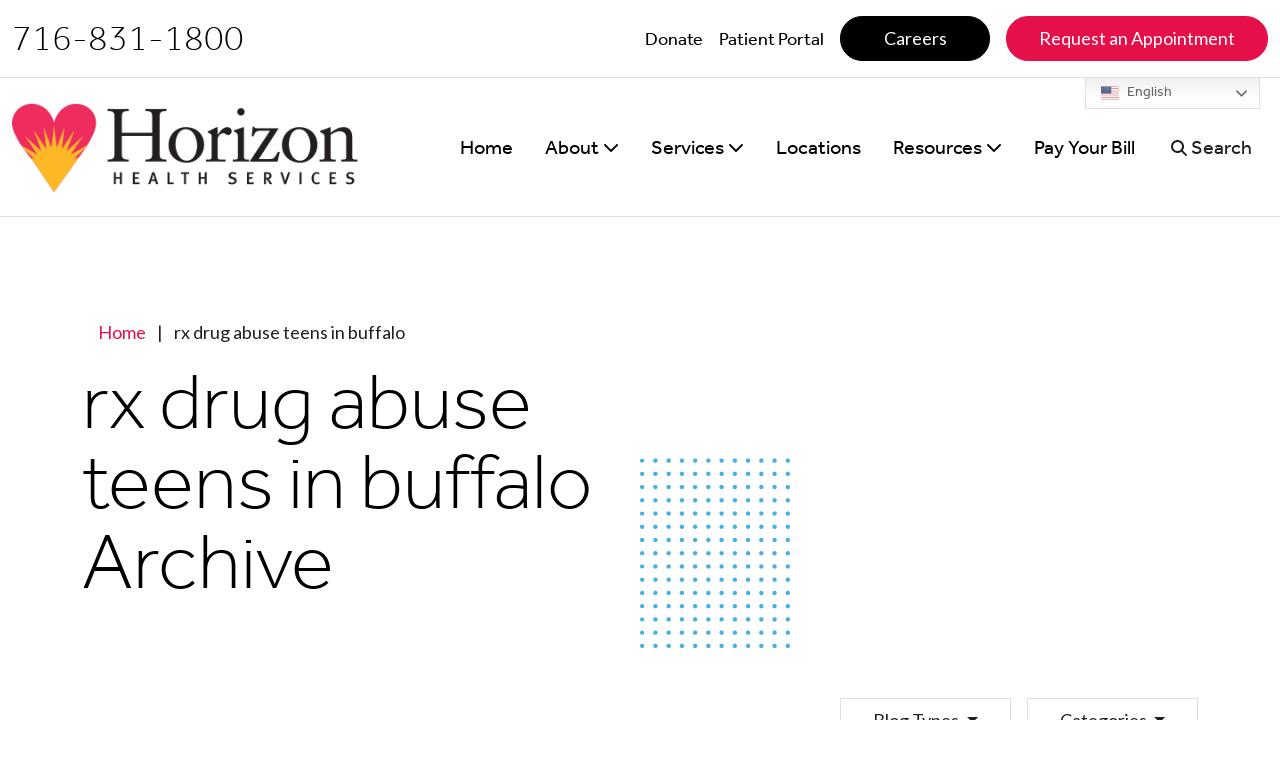

--- FILE ---
content_type: text/html; charset=UTF-8
request_url: http://horizon-health.org/tag/rx-drug-abuse-teens-in-buffalo/
body_size: 28853
content:
<!doctype html>
<html lang="en-US">
  <head>
    <meta charset="utf-8">
<script>
var gform;gform||(document.addEventListener("gform_main_scripts_loaded",function(){gform.scriptsLoaded=!0}),document.addEventListener("gform/theme/scripts_loaded",function(){gform.themeScriptsLoaded=!0}),window.addEventListener("DOMContentLoaded",function(){gform.domLoaded=!0}),gform={domLoaded:!1,scriptsLoaded:!1,themeScriptsLoaded:!1,isFormEditor:()=>"function"==typeof InitializeEditor,callIfLoaded:function(o){return!(!gform.domLoaded||!gform.scriptsLoaded||!gform.themeScriptsLoaded&&!gform.isFormEditor()||(gform.isFormEditor()&&console.warn("The use of gform.initializeOnLoaded() is deprecated in the form editor context and will be removed in Gravity Forms 3.1."),o(),0))},initializeOnLoaded:function(o){gform.callIfLoaded(o)||(document.addEventListener("gform_main_scripts_loaded",()=>{gform.scriptsLoaded=!0,gform.callIfLoaded(o)}),document.addEventListener("gform/theme/scripts_loaded",()=>{gform.themeScriptsLoaded=!0,gform.callIfLoaded(o)}),window.addEventListener("DOMContentLoaded",()=>{gform.domLoaded=!0,gform.callIfLoaded(o)}))},hooks:{action:{},filter:{}},addAction:function(o,r,e,t){gform.addHook("action",o,r,e,t)},addFilter:function(o,r,e,t){gform.addHook("filter",o,r,e,t)},doAction:function(o){gform.doHook("action",o,arguments)},applyFilters:function(o){return gform.doHook("filter",o,arguments)},removeAction:function(o,r){gform.removeHook("action",o,r)},removeFilter:function(o,r,e){gform.removeHook("filter",o,r,e)},addHook:function(o,r,e,t,n){null==gform.hooks[o][r]&&(gform.hooks[o][r]=[]);var d=gform.hooks[o][r];null==n&&(n=r+"_"+d.length),gform.hooks[o][r].push({tag:n,callable:e,priority:t=null==t?10:t})},doHook:function(r,o,e){var t;if(e=Array.prototype.slice.call(e,1),null!=gform.hooks[r][o]&&((o=gform.hooks[r][o]).sort(function(o,r){return o.priority-r.priority}),o.forEach(function(o){"function"!=typeof(t=o.callable)&&(t=window[t]),"action"==r?t.apply(null,e):e[0]=t.apply(null,e)})),"filter"==r)return e[0]},removeHook:function(o,r,t,n){var e;null!=gform.hooks[o][r]&&(e=(e=gform.hooks[o][r]).filter(function(o,r,e){return!!(null!=n&&n!=o.tag||null!=t&&t!=o.priority)}),gform.hooks[o][r]=e)}});
</script>

    <meta name="viewport" content="width=device-width, initial-scale=1">
    <meta name='robots' content='index, follow, max-image-preview:large, max-snippet:-1, max-video-preview:-1' />

	<!-- This site is optimized with the Yoast SEO plugin v26.5 - https://yoast.com/wordpress/plugins/seo/ -->
	<title>rx drug abuse teens in buffalo Archives - Horizon Health Services</title>
	<link rel="canonical" href="https://horizon-health.org/tag/rx-drug-abuse-teens-in-buffalo/" />
	<meta property="og:locale" content="en_US" />
	<meta property="og:type" content="article" />
	<meta property="og:title" content="rx drug abuse teens in buffalo Archives - Horizon Health Services" />
	<meta property="og:url" content="https://horizon-health.org/tag/rx-drug-abuse-teens-in-buffalo/" />
	<meta property="og:site_name" content="Horizon Health Services" />
	<meta name="twitter:card" content="summary_large_image" />
	<script type="application/ld+json" class="yoast-schema-graph">{"@context":"https://schema.org","@graph":[{"@type":"CollectionPage","@id":"https://horizon-health.org/tag/rx-drug-abuse-teens-in-buffalo/","url":"https://horizon-health.org/tag/rx-drug-abuse-teens-in-buffalo/","name":"rx drug abuse teens in buffalo Archives - Horizon Health Services","isPartOf":{"@id":"https://horizon-health.org/#website"},"breadcrumb":{"@id":"https://horizon-health.org/tag/rx-drug-abuse-teens-in-buffalo/#breadcrumb"},"inLanguage":"en-US"},{"@type":"BreadcrumbList","@id":"https://horizon-health.org/tag/rx-drug-abuse-teens-in-buffalo/#breadcrumb","itemListElement":[{"@type":"ListItem","position":1,"name":"Home","item":"https://horizon-health.org/"},{"@type":"ListItem","position":2,"name":"rx drug abuse teens in buffalo"}]},{"@type":"WebSite","@id":"https://horizon-health.org/#website","url":"https://horizon-health.org/","name":"Horizon Health Services","description":"Feeling better is possible. We can help.","potentialAction":[{"@type":"SearchAction","target":{"@type":"EntryPoint","urlTemplate":"https://horizon-health.org/?s={search_term_string}"},"query-input":{"@type":"PropertyValueSpecification","valueRequired":true,"valueName":"search_term_string"}}],"inLanguage":"en-US"}]}</script>
	<!-- / Yoast SEO plugin. -->


<style id='wp-img-auto-sizes-contain-inline-css'>
img:is([sizes=auto i],[sizes^="auto," i]){contain-intrinsic-size:3000px 1500px}
/*# sourceURL=wp-img-auto-sizes-contain-inline-css */
</style>
<style id='wp-emoji-styles-inline-css'>

	img.wp-smiley, img.emoji {
		display: inline !important;
		border: none !important;
		box-shadow: none !important;
		height: 1em !important;
		width: 1em !important;
		margin: 0 0.07em !important;
		vertical-align: -0.1em !important;
		background: none !important;
		padding: 0 !important;
	}
/*# sourceURL=wp-emoji-styles-inline-css */
</style>
<link rel='stylesheet' id='wp-block-library-css' href='http://horizon-health.org/wp/wp-includes/css/dist/block-library/style.min.css?ver=6.9' media='all' />
<style id='global-styles-inline-css'>
:root{--wp--preset--aspect-ratio--square: 1;--wp--preset--aspect-ratio--4-3: 4/3;--wp--preset--aspect-ratio--3-4: 3/4;--wp--preset--aspect-ratio--3-2: 3/2;--wp--preset--aspect-ratio--2-3: 2/3;--wp--preset--aspect-ratio--16-9: 16/9;--wp--preset--aspect-ratio--9-16: 9/16;--wp--preset--color--black: #000000;--wp--preset--color--cyan-bluish-gray: #abb8c3;--wp--preset--color--white: #ffffff;--wp--preset--color--pale-pink: #f78da7;--wp--preset--color--vivid-red: #cf2e2e;--wp--preset--color--luminous-vivid-orange: #ff6900;--wp--preset--color--luminous-vivid-amber: #fcb900;--wp--preset--color--light-green-cyan: #7bdcb5;--wp--preset--color--vivid-green-cyan: #00d084;--wp--preset--color--pale-cyan-blue: #8ed1fc;--wp--preset--color--vivid-cyan-blue: #0693e3;--wp--preset--color--vivid-purple: #9b51e0;--wp--preset--gradient--vivid-cyan-blue-to-vivid-purple: linear-gradient(135deg,rgb(6,147,227) 0%,rgb(155,81,224) 100%);--wp--preset--gradient--light-green-cyan-to-vivid-green-cyan: linear-gradient(135deg,rgb(122,220,180) 0%,rgb(0,208,130) 100%);--wp--preset--gradient--luminous-vivid-amber-to-luminous-vivid-orange: linear-gradient(135deg,rgb(252,185,0) 0%,rgb(255,105,0) 100%);--wp--preset--gradient--luminous-vivid-orange-to-vivid-red: linear-gradient(135deg,rgb(255,105,0) 0%,rgb(207,46,46) 100%);--wp--preset--gradient--very-light-gray-to-cyan-bluish-gray: linear-gradient(135deg,rgb(238,238,238) 0%,rgb(169,184,195) 100%);--wp--preset--gradient--cool-to-warm-spectrum: linear-gradient(135deg,rgb(74,234,220) 0%,rgb(151,120,209) 20%,rgb(207,42,186) 40%,rgb(238,44,130) 60%,rgb(251,105,98) 80%,rgb(254,248,76) 100%);--wp--preset--gradient--blush-light-purple: linear-gradient(135deg,rgb(255,206,236) 0%,rgb(152,150,240) 100%);--wp--preset--gradient--blush-bordeaux: linear-gradient(135deg,rgb(254,205,165) 0%,rgb(254,45,45) 50%,rgb(107,0,62) 100%);--wp--preset--gradient--luminous-dusk: linear-gradient(135deg,rgb(255,203,112) 0%,rgb(199,81,192) 50%,rgb(65,88,208) 100%);--wp--preset--gradient--pale-ocean: linear-gradient(135deg,rgb(255,245,203) 0%,rgb(182,227,212) 50%,rgb(51,167,181) 100%);--wp--preset--gradient--electric-grass: linear-gradient(135deg,rgb(202,248,128) 0%,rgb(113,206,126) 100%);--wp--preset--gradient--midnight: linear-gradient(135deg,rgb(2,3,129) 0%,rgb(40,116,252) 100%);--wp--preset--font-size--small: 13px;--wp--preset--font-size--medium: 20px;--wp--preset--font-size--large: 36px;--wp--preset--font-size--x-large: 42px;--wp--preset--spacing--20: 0.44rem;--wp--preset--spacing--30: 0.67rem;--wp--preset--spacing--40: 1rem;--wp--preset--spacing--50: 1.5rem;--wp--preset--spacing--60: 2.25rem;--wp--preset--spacing--70: 3.38rem;--wp--preset--spacing--80: 5.06rem;--wp--preset--shadow--natural: 6px 6px 9px rgba(0, 0, 0, 0.2);--wp--preset--shadow--deep: 12px 12px 50px rgba(0, 0, 0, 0.4);--wp--preset--shadow--sharp: 6px 6px 0px rgba(0, 0, 0, 0.2);--wp--preset--shadow--outlined: 6px 6px 0px -3px rgb(255, 255, 255), 6px 6px rgb(0, 0, 0);--wp--preset--shadow--crisp: 6px 6px 0px rgb(0, 0, 0);}:where(.is-layout-flex){gap: 0.5em;}:where(.is-layout-grid){gap: 0.5em;}body .is-layout-flex{display: flex;}.is-layout-flex{flex-wrap: wrap;align-items: center;}.is-layout-flex > :is(*, div){margin: 0;}body .is-layout-grid{display: grid;}.is-layout-grid > :is(*, div){margin: 0;}:where(.wp-block-columns.is-layout-flex){gap: 2em;}:where(.wp-block-columns.is-layout-grid){gap: 2em;}:where(.wp-block-post-template.is-layout-flex){gap: 1.25em;}:where(.wp-block-post-template.is-layout-grid){gap: 1.25em;}.has-black-color{color: var(--wp--preset--color--black) !important;}.has-cyan-bluish-gray-color{color: var(--wp--preset--color--cyan-bluish-gray) !important;}.has-white-color{color: var(--wp--preset--color--white) !important;}.has-pale-pink-color{color: var(--wp--preset--color--pale-pink) !important;}.has-vivid-red-color{color: var(--wp--preset--color--vivid-red) !important;}.has-luminous-vivid-orange-color{color: var(--wp--preset--color--luminous-vivid-orange) !important;}.has-luminous-vivid-amber-color{color: var(--wp--preset--color--luminous-vivid-amber) !important;}.has-light-green-cyan-color{color: var(--wp--preset--color--light-green-cyan) !important;}.has-vivid-green-cyan-color{color: var(--wp--preset--color--vivid-green-cyan) !important;}.has-pale-cyan-blue-color{color: var(--wp--preset--color--pale-cyan-blue) !important;}.has-vivid-cyan-blue-color{color: var(--wp--preset--color--vivid-cyan-blue) !important;}.has-vivid-purple-color{color: var(--wp--preset--color--vivid-purple) !important;}.has-black-background-color{background-color: var(--wp--preset--color--black) !important;}.has-cyan-bluish-gray-background-color{background-color: var(--wp--preset--color--cyan-bluish-gray) !important;}.has-white-background-color{background-color: var(--wp--preset--color--white) !important;}.has-pale-pink-background-color{background-color: var(--wp--preset--color--pale-pink) !important;}.has-vivid-red-background-color{background-color: var(--wp--preset--color--vivid-red) !important;}.has-luminous-vivid-orange-background-color{background-color: var(--wp--preset--color--luminous-vivid-orange) !important;}.has-luminous-vivid-amber-background-color{background-color: var(--wp--preset--color--luminous-vivid-amber) !important;}.has-light-green-cyan-background-color{background-color: var(--wp--preset--color--light-green-cyan) !important;}.has-vivid-green-cyan-background-color{background-color: var(--wp--preset--color--vivid-green-cyan) !important;}.has-pale-cyan-blue-background-color{background-color: var(--wp--preset--color--pale-cyan-blue) !important;}.has-vivid-cyan-blue-background-color{background-color: var(--wp--preset--color--vivid-cyan-blue) !important;}.has-vivid-purple-background-color{background-color: var(--wp--preset--color--vivid-purple) !important;}.has-black-border-color{border-color: var(--wp--preset--color--black) !important;}.has-cyan-bluish-gray-border-color{border-color: var(--wp--preset--color--cyan-bluish-gray) !important;}.has-white-border-color{border-color: var(--wp--preset--color--white) !important;}.has-pale-pink-border-color{border-color: var(--wp--preset--color--pale-pink) !important;}.has-vivid-red-border-color{border-color: var(--wp--preset--color--vivid-red) !important;}.has-luminous-vivid-orange-border-color{border-color: var(--wp--preset--color--luminous-vivid-orange) !important;}.has-luminous-vivid-amber-border-color{border-color: var(--wp--preset--color--luminous-vivid-amber) !important;}.has-light-green-cyan-border-color{border-color: var(--wp--preset--color--light-green-cyan) !important;}.has-vivid-green-cyan-border-color{border-color: var(--wp--preset--color--vivid-green-cyan) !important;}.has-pale-cyan-blue-border-color{border-color: var(--wp--preset--color--pale-cyan-blue) !important;}.has-vivid-cyan-blue-border-color{border-color: var(--wp--preset--color--vivid-cyan-blue) !important;}.has-vivid-purple-border-color{border-color: var(--wp--preset--color--vivid-purple) !important;}.has-vivid-cyan-blue-to-vivid-purple-gradient-background{background: var(--wp--preset--gradient--vivid-cyan-blue-to-vivid-purple) !important;}.has-light-green-cyan-to-vivid-green-cyan-gradient-background{background: var(--wp--preset--gradient--light-green-cyan-to-vivid-green-cyan) !important;}.has-luminous-vivid-amber-to-luminous-vivid-orange-gradient-background{background: var(--wp--preset--gradient--luminous-vivid-amber-to-luminous-vivid-orange) !important;}.has-luminous-vivid-orange-to-vivid-red-gradient-background{background: var(--wp--preset--gradient--luminous-vivid-orange-to-vivid-red) !important;}.has-very-light-gray-to-cyan-bluish-gray-gradient-background{background: var(--wp--preset--gradient--very-light-gray-to-cyan-bluish-gray) !important;}.has-cool-to-warm-spectrum-gradient-background{background: var(--wp--preset--gradient--cool-to-warm-spectrum) !important;}.has-blush-light-purple-gradient-background{background: var(--wp--preset--gradient--blush-light-purple) !important;}.has-blush-bordeaux-gradient-background{background: var(--wp--preset--gradient--blush-bordeaux) !important;}.has-luminous-dusk-gradient-background{background: var(--wp--preset--gradient--luminous-dusk) !important;}.has-pale-ocean-gradient-background{background: var(--wp--preset--gradient--pale-ocean) !important;}.has-electric-grass-gradient-background{background: var(--wp--preset--gradient--electric-grass) !important;}.has-midnight-gradient-background{background: var(--wp--preset--gradient--midnight) !important;}.has-small-font-size{font-size: var(--wp--preset--font-size--small) !important;}.has-medium-font-size{font-size: var(--wp--preset--font-size--medium) !important;}.has-large-font-size{font-size: var(--wp--preset--font-size--large) !important;}.has-x-large-font-size{font-size: var(--wp--preset--font-size--x-large) !important;}
/*# sourceURL=global-styles-inline-css */
</style>

<style id='classic-theme-styles-inline-css'>
/*! This file is auto-generated */
.wp-block-button__link{color:#fff;background-color:#32373c;border-radius:9999px;box-shadow:none;text-decoration:none;padding:calc(.667em + 2px) calc(1.333em + 2px);font-size:1.125em}.wp-block-file__button{background:#32373c;color:#fff;text-decoration:none}
/*# sourceURL=/wp-includes/css/classic-themes.min.css */
</style>
<link rel='stylesheet' id='heateor_sss_frontend_css-css' href='http://horizon-health.org/app/plugins/sassy-social-share/public/css/sassy-social-share-public.css?ver=3.3.79' media='all' />
<style id='heateor_sss_frontend_css-inline-css'>
.heateor_sss_button_instagram span.heateor_sss_svg,a.heateor_sss_instagram span.heateor_sss_svg{background:radial-gradient(circle at 30% 107%,#fdf497 0,#fdf497 5%,#fd5949 45%,#d6249f 60%,#285aeb 90%)}.heateor_sss_horizontal_sharing .heateor_sss_svg,.heateor_sss_standard_follow_icons_container .heateor_sss_svg{color:#fff;border-width:0px;border-style:solid;border-color:transparent}.heateor_sss_horizontal_sharing .heateorSssTCBackground{color:#666}.heateor_sss_horizontal_sharing span.heateor_sss_svg:hover,.heateor_sss_standard_follow_icons_container span.heateor_sss_svg:hover{border-color:transparent;}.heateor_sss_vertical_sharing span.heateor_sss_svg,.heateor_sss_floating_follow_icons_container span.heateor_sss_svg{color:#fff;border-width:0px;border-style:solid;border-color:transparent;}.heateor_sss_vertical_sharing .heateorSssTCBackground{color:#666;}.heateor_sss_vertical_sharing span.heateor_sss_svg:hover,.heateor_sss_floating_follow_icons_container span.heateor_sss_svg:hover{border-color:transparent;}@media screen and (max-width:783px) {.heateor_sss_vertical_sharing{display:none!important}}
/*# sourceURL=heateor_sss_frontend_css-inline-css */
</style>
<link rel='stylesheet' id='app/0-css' href='http://horizon-health.org/app/themes/horizon-theme/public/css/app.5a59d2.css' media='all' />
<script src="http://horizon-health.org/wp/wp-includes/js/jquery/jquery.min.js?ver=3.7.1" id="jquery-core-js"></script>
<script src="http://horizon-health.org/wp/wp-includes/js/jquery/jquery-migrate.min.js?ver=3.4.1" id="jquery-migrate-js"></script>
<link rel="https://api.w.org/" href="http://horizon-health.org/wp-json/" /><link rel="alternate" title="JSON" type="application/json" href="http://horizon-health.org/wp-json/wp/v2/tags/331" /><link rel="EditURI" type="application/rsd+xml" title="RSD" href="http://horizon-health.org/wp/xmlrpc.php?rsd" />
<meta name="generator" content="WordPress 6.9" />
<!-- Google Code for Horizon Healthcare General Code Remarketing List -->
<script type="text/javascript">
/* <![CDATA[ */
var google_conversion_id = 1034638228;
var google_conversion_language = "en";
var google_conversion_format = "3";
var google_conversion_color = "ffffff";
var google_conversion_label = "d7fhCIyGmAMQlKet7QM";
var google_conversion_value = 0;
/* ]]> */


</script>
<script type="text/javascript" src="http://www.googleadservices.com/pagead/conversion.js">
</script>
<noscript>
<div style="display:inline;">
<img height="1" width="1" style="border-style:none;" alt="" src="http://www.googleadservices.com/pagead/conversion/1034638228/?value=0&label=d7fhCIyGmAMQlKet7QM&guid=ON&script=0"/>
</div>
</noscript>

<!-- Google Tag Manager -->
<script>(function(w,d,s,l,i){w[l]=w[l]||[];w[l].push({'gtm.start':
new Date().getTime(),event:'gtm.js'});var f=d.getElementsByTagName(s)[0],
j=d.createElement(s),dl=l!='dataLayer'?'&l='+l:'';j.async=true;j.src=
'https://www.googletagmanager.com/gtm.js?id='+i+dl;f.parentNode.insertBefore(j,f);
})(window,document,'script','dataLayer','GTM-TQJXSHLK');</script>
<!-- End Google Tag Manager -->

<!-- Google tag (gtag.js) -->
<script async src="https://www.googletagmanager.com/gtag/js?id=G-J05NP516VV"></script>
<script>
  window.dataLayer = window.dataLayer || [];
  function gtag(){dataLayer.push(arguments);}
  gtag('js', new Date());
  gtag('config', 'G-J05NP516VV');
</script>


<script>
(function(w, d, s, u) {
  w.luma = w.luma || {};
  var f = d.getElementsByTagName(s)[0],
    j = d.createElement(s),
    r = Math.ceil(new Date() / 3e5) * 3e5;
  j.src = 'https://bot.lumahealthstatic.com/widgets/lumabot.min.js?r=' + r;
  f.parentNode.insertBefore(j, f);
  let stateCheck = setInterval(() => {
    if (document.readyState === 'complete') {
      clearInterval(stateCheck);
      w.luma.init(u);
    }
  });
})(window, document, 'script', '659599b65c058f001aa8ec24');
</script>

            <script type="text/javascript"><!--
                                function powerpress_pinw(pinw_url){window.open(pinw_url, 'PowerPressPlayer','toolbar=0,status=0,resizable=1,width=460,height=320');	return false;}
                //-->

                // tabnab protection
                window.addEventListener('load', function () {
                    // make all links have rel="noopener noreferrer"
                    document.querySelectorAll('a[target="_blank"]').forEach(link => {
                        link.setAttribute('rel', 'noopener noreferrer');
                    });
                });
            </script>
              <link rel='stylesheet' id='gform_basic-css' href='http://horizon-health.org/app/plugins/gravityforms/assets/css/dist/basic.min.css?ver=2.9.23.3' media='all' />
<link rel='stylesheet' id='gform_theme_components-css' href='http://horizon-health.org/app/plugins/gravityforms/assets/css/dist/theme-components.min.css?ver=2.9.23.3' media='all' />
<link rel='stylesheet' id='gform_theme-css' href='http://horizon-health.org/app/plugins/gravityforms/assets/css/dist/theme.min.css?ver=2.9.23.3' media='all' />
</head>

  <body class="archive tag tag-rx-drug-abuse-teens-in-buffalo tag-331 wp-embed-responsive wp-theme-horizon-theme"><!-- Google Tag Manager (noscript) -->
<noscript><iframe src="https://www.googletagmanager.com/ns.html?id=GTM-TQJXSHLK"
height="0" width="0" style="display:none;visibility:hidden"></iframe></noscript>
<!-- End Google Tag Manager (noscript) -->


        
    <div id="app">
      <a class="sr-only focus:not-sr-only" href="#main">
  Skip to content
</a>

<header id="page-header" class="banner position-fixed fixed-top">
    <nav id="header-nav" class="navbar navbar-expand-xl navbar-light py-0 border-bottom border-light flex-column">
    <div class="container-fluid d-none d-md-block border-bottom border-light ">
      <div class="row py-3 justify-content-center">
        <div class="col-12 d-flex justify-content-between align-items-center flex-column flex-md-row">
                      <p class="m-0 h6">716-831-1800</p>
                    <div>
                          <div class="secondary-nav"><ul id="menu-utility-nav" class="navbar-nav d-flex flex-row" itemscope itemtype="http://www.schema.org/SiteNavigationElement"><li  id="menu-item-51467" class="menu-item menu-item-type-post_type menu-item-object-page menu-item-51467 nav-item"><a itemprop="url" href="http://horizon-health.org/about/make-a-donation/" class="nav-link"><span itemprop="name">Donate</span></a></li>
<li  id="menu-item-51138" class="menu-item menu-item-type-custom menu-item-object-custom menu-item-51138 nav-item"><a itemprop="url" href="https://horizonhealth.consumeridp.us-1.healtheintent.com/saml2/sso/login?authenticationRequestId=c10c27e1-715f-4db3-a374-e7aa293c29fa" class="nav-link"><span itemprop="name">Patient Portal</span></a></li>
<li  id="menu-item-51135" class="btn-black-wrapper menu-item menu-item-type-post_type menu-item-object-page menu-item-51135 nav-item"><a itemprop="url" href="http://horizon-health.org/about/careers/" class="nav-link"><span itemprop="name">Careers</span></a></li>
<li  id="menu-item-51137" class="btn-primary-wrapper menu-item menu-item-type-custom menu-item-object-custom menu-item-51137 nav-item"><a itemprop="url" href="/contact/?contact_reason=Request%20an%20Appointment" class="nav-link"><span itemprop="name">Request an Appointment</span></a></li>
</ul></div>
                        
          </div>
        </div>
      </div>
    </div>
    <div class="container-fluid w-100 d-block justify-content-center">
      <div class="row justify-content-between align-items-stretch">
        <div class="col-9 col-xl-4 d-flex justify-content-start align-items-center header-left">
                      <a class="brand d-block" href="http://horizon-health.org/">
                              <img src="http://horizon-health.org/app/uploads/2022/11/logo.png" class="d-none d-lg-block logo-primary" alt="Horizon Health Services" />
                                            <img src="http://horizon-health.org/app/uploads/2023/05/logo-mark.png" class="d-none logo-mark" alt="Horizon Health Services" />
                                            <img src="http://horizon-health.org/app/uploads/2023/05/Horizon-logo-mobile-white.png" class="d-block d-lg-none logo-alt" alt="Horizon Health Services" />
                          </a>
                  </div>

        <div class="col-3 d-flex d-xl-none d-print-none align-items-center justify-content-end">
          <button type="button" class="navbar-toggler collapsed d-print-none d-xl-none white-text border-none border-0"
            data-bs-toggle="collapse" data-bs-target=".navbar-collapse" aria-expanded="false" aria-controls="navbar">
            <span class="sr-only">Nav Menu Expand</span>
            <i class="fas fa-bars"></i>
          </button>
        </div>

        <div
          class="col-xl-8 d-xl-flex justify-content-end align-items-stretch menu-wrapper d-print-none navbar-collapse collapse"
          id="primary-nav-collapse">
          <div class="primary-nav nav-wrap d-xl-flex">
            <div class="col-12 d-flex justify-content-between align-items-center flex-column flex-md-row d-xl-none">
                              <p class="m-0 h6">716-831-1800</p>
                          </div>
            <div class="search-dropdown d-block d-xl-flex align-items-center order-md-2">
              <a class="dropdown-toggle nav-link d-none d-xl-block" type="button" id="search-dropdown"
                data-bs-toggle="dropdown" aria-expanded="false">
                <span><i class="fa fa-search" aria-hidden="true"></i> Search</span>
              </a>
              <div class="dropdown-menu p-xl-5" aria-labelledby="search-dropdown">
                <button type="button" class="btn-close d-none d-xl-block ms-auto me-2" data-bs-dismiss="modal"
                  aria-label="Close"></button>
                <form role="search" method="get" class="search-form" action="http://horizon-health.org/">
  <label>
    <span class="sr-only">
      Search for:
    </span>

    <input
      type="search"
      placeholder="Search &hellip;"
      value=""
      name="s"
    >
  </label>
</form>
              </div>
            </div>

                          <div class="d-lg-flex align-items-stretch"><ul id="menu-primary-navigation" class="navbar-nav d-xl-flex justify-content-end min-h-100 align-items-stretch" itemscope itemtype="http://www.schema.org/SiteNavigationElement"><li  id="menu-item-8" class="menu-item menu-item-type-custom menu-item-object-custom menu-item-home menu-item-8 nav-item"><a itemprop="url" href="https://horizon-health.org/" class="nav-link"><span itemprop="name">Home</span></a></li>
<li  id="menu-item-50736" class="menu-item menu-item-type-post_type menu-item-object-page menu-item-has-children dropdown menu-item-50736 nav-item"><a href="#" data-bs-toggle="dropdown" aria-haspopup="true" aria-expanded="false" class="dropdown-toggle nav-link" id="menu-item-dropdown-50736"><span itemprop="name">About</span></a>
<ul class="dropdown-menu" aria-labelledby="menu-item-dropdown-50736">
	<li  id="menu-item-50749" class="menu-item menu-item-type-post_type menu-item-object-page menu-item-50749 nav-item"><a itemprop="url" href="http://horizon-health.org/about/" class="dropdown-item"><span itemprop="name">About</span></a></li>
	<li  id="menu-item-50737" class="menu-item menu-item-type-post_type menu-item-object-page menu-item-50737 nav-item"><a itemprop="url" href="http://horizon-health.org/about/our-team/" class="dropdown-item"><span itemprop="name">Our Team</span></a></li>
	<li  id="menu-item-50738" class="menu-item menu-item-type-post_type menu-item-object-page menu-item-50738 nav-item"><a itemprop="url" href="http://horizon-health.org/about/our-boards/" class="dropdown-item"><span itemprop="name">Our Boards</span></a></li>
	<li  id="menu-item-50739" class="menu-item menu-item-type-post_type menu-item-object-page menu-item-50739 nav-item"><a itemprop="url" href="http://horizon-health.org/about/careers/" class="dropdown-item"><span itemprop="name">Careers</span></a></li>
	<li  id="menu-item-53019" class="menu-item menu-item-type-post_type menu-item-object-page menu-item-53019 nav-item"><a itemprop="url" href="http://horizon-health.org/about/corporate-values/" class="dropdown-item"><span itemprop="name">Corporate Values</span></a></li>
	<li  id="menu-item-50740" class="menu-item menu-item-type-post_type menu-item-object-page menu-item-50740 nav-item"><a itemprop="url" href="http://horizon-health.org/about/make-a-donation/" class="dropdown-item"><span itemprop="name">Make a Donation</span></a></li>
	<li  id="menu-item-51536" class="menu-item menu-item-type-custom menu-item-object-custom menu-item-51536 nav-item"><a itemprop="url" href="/app/uploads/2024/01/How-to-Prepare-for-a-Video-Appointment-with-your-Horizon-Treatment-Team-2024.pdf" class="dropdown-item"><span itemprop="name">Prepare for Telehealth</span></a></li>
</ul>
</li>
<li  id="menu-item-50741" class="menu-item menu-item-type-post_type menu-item-object-page menu-item-has-children dropdown menu-item-50741 nav-item"><a href="#" data-bs-toggle="dropdown" aria-haspopup="true" aria-expanded="false" class="dropdown-toggle nav-link" id="menu-item-dropdown-50741"><span itemprop="name">Services</span></a>
<ul class="dropdown-menu" aria-labelledby="menu-item-dropdown-50741">
	<li  id="menu-item-50750" class="menu-item menu-item-type-post_type menu-item-object-page menu-item-50750 nav-item"><a itemprop="url" href="http://horizon-health.org/services/" class="dropdown-item"><span itemprop="name">Services</span></a></li>
	<li  id="menu-item-51072" class="menu-item menu-item-type-post_type menu-item-object-service menu-item-51072 nav-item"><a itemprop="url" href="http://horizon-health.org/service/mental-health/" class="dropdown-item"><span itemprop="name">Mental Health Services</span></a></li>
	<li  id="menu-item-51071" class="menu-item menu-item-type-post_type menu-item-object-service menu-item-51071 nav-item"><a itemprop="url" href="http://horizon-health.org/service/addiction-services/" class="dropdown-item"><span itemprop="name">Addiction Services</span></a></li>
	<li  id="menu-item-51069" class="menu-item menu-item-type-post_type menu-item-object-service menu-item-51069 nav-item"><a itemprop="url" href="http://horizon-health.org/service/inpatient-and-residential-services/" class="dropdown-item"><span itemprop="name">Inpatient and Residential Services</span></a></li>
	<li  id="menu-item-51070" class="menu-item menu-item-type-post_type menu-item-object-service menu-item-51070 nav-item"><a itemprop="url" href="http://horizon-health.org/service/prevention-and-community-services/" class="dropdown-item"><span itemprop="name">Prevention and Community Services</span></a></li>
	<li  id="menu-item-52894" class="menu-item menu-item-type-custom menu-item-object-custom menu-item-52894 nav-item"><a itemprop="url" href="https://horizon-health.org/service/certified-community-behavioral-health-clinic-ccbhc/" class="dropdown-item"><span itemprop="name">Certified Community Behavioral Health Clinic (CCBHC)</span></a></li>
	<li  id="menu-item-51631" class="menu-item menu-item-type-custom menu-item-object-custom menu-item-51631 nav-item"><a itemprop="url" href="/service/open-access/" class="dropdown-item"><span itemprop="name">Open Access</span></a></li>
</ul>
</li>
<li  id="menu-item-50746" class="menu-item menu-item-type-post_type menu-item-object-page menu-item-50746 nav-item"><a itemprop="url" href="http://horizon-health.org/locations/" class="nav-link"><span itemprop="name">Locations</span></a></li>
<li  id="menu-item-50747" class="menu-item menu-item-type-post_type menu-item-object-page menu-item-has-children dropdown menu-item-50747 nav-item"><a href="#" data-bs-toggle="dropdown" aria-haspopup="true" aria-expanded="false" class="dropdown-toggle nav-link" id="menu-item-dropdown-50747"><span itemprop="name">Resources</span></a>
<ul class="dropdown-menu" aria-labelledby="menu-item-dropdown-50747">
	<li  id="menu-item-52852" class="menu-item menu-item-type-post_type menu-item-object-page menu-item-52852 nav-item"><a itemprop="url" href="http://horizon-health.org/contact/" class="dropdown-item"><span itemprop="name">Contact</span></a></li>
	<li  id="menu-item-52853" class="menu-item menu-item-type-post_type menu-item-object-page menu-item-52853 nav-item"><a itemprop="url" href="http://horizon-health.org/resources/" class="dropdown-item"><span itemprop="name">Community Resources</span></a></li>
	<li  id="menu-item-52854" class="menu-item menu-item-type-custom menu-item-object-custom menu-item-52854 nav-item"><a itemprop="url" href="https://horizon-health.org/horizon-at-work" class="dropdown-item"><span itemprop="name">Horizon At Work</span></a></li>
</ul>
</li>
<li  id="menu-item-50748" class="menu-item menu-item-type-post_type menu-item-object-page menu-item-50748 nav-item"><a itemprop="url" href="http://horizon-health.org/billing/" class="nav-link"><span itemprop="name">Pay Your Bill</span></a></li>
</ul></div>
                      </div>
        </div>
      </div>
    </div>
  </nav>
</header>

<div class="translation-dropdown btn-translation"> <div class="gtranslate_wrapper" id="gt-wrapper-25627637"></div> </div><section
  class="hero theme- position-relative d-flex flex-column  bg-cover "
  style="background-image: url()">
      <div class="hero-circle bg- position-absolute p-5"></div>
    <div class="hero-dots position-absolute"><?xml version="1.0" encoding="UTF-8"?>
<svg width="186px" height="252px" viewBox="0 0 186 252" version="1.1" xmlns="http://www.w3.org/2000/svg" xmlns:xlink="http://www.w3.org/1999/xlink">
    <title>Group 401</title>
    <defs>
        <polygon id="path-1" points="0 0 5.4706 0 5.4706 5.47 0 5.47"></polygon>
        <polygon id="path-3" points="0 0 5.4706 0 5.4706 5.47 0 5.47"></polygon>
        <polygon id="path-5" points="0 0 5.4706 0 5.4706 5.47 0 5.47"></polygon>
        <polygon id="path-7" points="0 0 5.4706 0 5.4706 5.47 0 5.47"></polygon>
        <polygon id="path-9" points="0 0 5.4706 0 5.4706 5.47 0 5.47"></polygon>
        <polygon id="path-11" points="0 0 5.4706 0 5.4706 5.47 0 5.47"></polygon>
        <polygon id="path-13" points="0 0 5.4706 0 5.4706 5.47 0 5.47"></polygon>
        <polygon id="path-15" points="0 0 5.4706 0 5.4706 5.47 0 5.47"></polygon>
        <polygon id="path-17" points="0 -1.42108547e-14 5.4706 -1.42108547e-14 5.4706 5.47 0 5.47"></polygon>
        <polygon id="path-19" points="0 -1.42108547e-14 5.4706 -1.42108547e-14 5.4706 5.47 0 5.47"></polygon>
        <polygon id="path-21" points="0 -1.42108547e-14 5.4706 -1.42108547e-14 5.4706 5.47 0 5.47"></polygon>
        <polygon id="path-23" points="0 1.42108547e-14 5.4706 1.42108547e-14 5.4706 5.47 0 5.47"></polygon>
        <polygon id="path-25" points="0 1.42108547e-14 5.4706 1.42108547e-14 5.4706 5.47 0 5.47"></polygon>
        <polygon id="path-27" points="0 -1.42108547e-14 5.4706 -1.42108547e-14 5.4706 5.47 0 5.47"></polygon>
        <polygon id="path-29" points="0 -1.42108547e-14 5.4706 -1.42108547e-14 5.4706 5.47 0 5.47"></polygon>
        <polygon id="path-31" points="0 -1.42108547e-14 5.4706 -1.42108547e-14 5.4706 5.47 0 5.47"></polygon>
    </defs>
    <g id="Horizon-Desktop" stroke="none" stroke-width="1" fill="none" fill-rule="evenodd">
        <g id="HRZN-ABOUT-|-1536" transform="translate(-820.000000, -703.000000)">
            <g id="Group-401" transform="translate(820.000000, 703.000000)">
                <path d="M185.9996,2.735 C185.9996,4.246 184.7746,5.47 183.2646,5.47 C181.7536,5.47 180.5286,4.246 180.5286,2.735 C180.5286,1.224 181.7536,0 183.2646,0 C184.7746,0 185.9996,1.224 185.9996,2.735" id="Fill-1" fill="#45B1E3"></path>
                <path d="M185.9996,19.1468 C185.9996,20.6578 184.7746,21.8818 183.2646,21.8818 C181.7536,21.8818 180.5286,20.6578 180.5286,19.1468 C180.5286,17.6358 181.7536,16.4118 183.2646,16.4118 C184.7746,16.4118 185.9996,17.6358 185.9996,19.1468" id="Fill-3" fill="#45B1E3"></path>
                <path d="M185.9996,35.5585 C185.9996,37.0695 184.7746,38.2935 183.2646,38.2935 C181.7536,38.2935 180.5286,37.0695 180.5286,35.5585 C180.5286,34.0475 181.7536,32.8235 183.2646,32.8235 C184.7746,32.8235 185.9996,34.0475 185.9996,35.5585" id="Fill-5" fill="#45B1E3"></path>
                <path d="M185.9996,51.9702 C185.9996,53.4812 184.7746,54.7052 183.2646,54.7052 C181.7536,54.7052 180.5286,53.4812 180.5286,51.9702 C180.5286,50.4592 181.7536,49.2352 183.2646,49.2352 C184.7746,49.2352 185.9996,50.4592 185.9996,51.9702" id="Fill-7" fill="#45B1E3"></path>
                <path d="M185.9996,68.382 C185.9996,69.893 184.7746,71.117 183.2646,71.117 C181.7536,71.117 180.5286,69.893 180.5286,68.382 C180.5286,66.871 181.7536,65.647 183.2646,65.647 C184.7746,65.647 185.9996,66.871 185.9996,68.382" id="Fill-9" fill="#45B1E3"></path>
                <path d="M185.9996,84.7937 C185.9996,86.3047 184.7746,87.5287 183.2646,87.5287 C181.7536,87.5287 180.5286,86.3047 180.5286,84.7937 C180.5286,83.2827 181.7536,82.0587 183.2646,82.0587 C184.7746,82.0587 185.9996,83.2827 185.9996,84.7937" id="Fill-11" fill="#45B1E3"></path>
                <path d="M185.9996,101.2054 C185.9996,102.7164 184.7746,103.9404 183.2646,103.9404 C181.7536,103.9404 180.5286,102.7164 180.5286,101.2054 C180.5286,99.6944 181.7536,98.4704 183.2646,98.4704 C184.7746,98.4704 185.9996,99.6944 185.9996,101.2054" id="Fill-13" fill="#45B1E3"></path>
                <path d="M185.9996,117.6172 C185.9996,119.1282 184.7746,120.3522 183.2646,120.3522 C181.7536,120.3522 180.5286,119.1282 180.5286,117.6172 C180.5286,116.1062 181.7536,114.8822 183.2646,114.8822 C184.7746,114.8822 185.9996,116.1062 185.9996,117.6172" id="Fill-15" fill="#45B1E3"></path>
                <path d="M185.9996,134.0289 C185.9996,135.5399 184.7746,136.7639 183.2646,136.7639 C181.7536,136.7639 180.5286,135.5399 180.5286,134.0289 C180.5286,132.5179 181.7536,131.2939 183.2646,131.2939 C184.7746,131.2939 185.9996,132.5179 185.9996,134.0289" id="Fill-17" fill="#45B1E3"></path>
                <path d="M185.9996,150.4406 C185.9996,151.9516 184.7746,153.1756 183.2646,153.1756 C181.7536,153.1756 180.5286,151.9516 180.5286,150.4406 C180.5286,148.9296 181.7536,147.7056 183.2646,147.7056 C184.7746,147.7056 185.9996,148.9296 185.9996,150.4406" id="Fill-19" fill="#45B1E3"></path>
                <path d="M185.9996,166.8524 C185.9996,168.3634 184.7746,169.5874 183.2646,169.5874 C181.7536,169.5874 180.5286,168.3634 180.5286,166.8524 C180.5286,165.3414 181.7536,164.1174 183.2646,164.1174 C184.7746,164.1174 185.9996,165.3414 185.9996,166.8524" id="Fill-21" fill="#45B1E3"></path>
                <path d="M185.9996,183.2641 C185.9996,184.7751 184.7746,185.9991 183.2646,185.9991 C181.7536,185.9991 180.5286,184.7751 180.5286,183.2641 C180.5286,181.7531 181.7536,180.5291 183.2646,180.5291 C184.7746,180.5291 185.9996,181.7531 185.9996,183.2641" id="Fill-23" fill="#45B1E3"></path>
                <path d="M185.9996,199.6758 C185.9996,201.1868 184.7746,202.4108 183.2646,202.4108 C181.7536,202.4108 180.5286,201.1868 180.5286,199.6758 C180.5286,198.1648 181.7536,196.9408 183.2646,196.9408 C184.7746,196.9408 185.9996,198.1648 185.9996,199.6758" id="Fill-25" fill="#45B1E3"></path>
                <path d="M185.9996,216.0876 C185.9996,217.5986 184.7746,218.8226 183.2646,218.8226 C181.7536,218.8226 180.5286,217.5986 180.5286,216.0876 C180.5286,214.5766 181.7536,213.3526 183.2646,213.3526 C184.7746,213.3526 185.9996,214.5766 185.9996,216.0876" id="Fill-27" fill="#45B1E3"></path>
                <path d="M185.9996,232.4993 C185.9996,234.0103 184.7746,235.2343 183.2646,235.2343 C181.7536,235.2343 180.5286,234.0103 180.5286,232.4993 C180.5286,230.9883 181.7536,229.7643 183.2646,229.7643 C184.7746,229.7643 185.9996,230.9883 185.9996,232.4993" id="Fill-29" fill="#45B1E3"></path>
                <path d="M185.9996,248.911 C185.9996,250.422 184.7746,251.646 183.2646,251.646 C181.7536,251.646 180.5286,250.422 180.5286,248.911 C180.5286,247.4 181.7536,246.176 183.2646,246.176 C184.7746,246.176 185.9996,247.4 185.9996,248.911" id="Fill-31" fill="#45B1E3"></path>
                <path d="M169.5879,2.735 C169.5879,4.246 168.3629,5.47 166.8529,5.47 C165.3419,5.47 164.1169,4.246 164.1169,2.735 C164.1169,1.224 165.3419,0 166.8529,0 C168.3629,0 169.5879,1.224 169.5879,2.735" id="Fill-33" fill="#45B1E3"></path>
                <path d="M169.5879,19.1468 C169.5879,20.6578 168.3629,21.8818 166.8529,21.8818 C165.3419,21.8818 164.1169,20.6578 164.1169,19.1468 C164.1169,17.6358 165.3419,16.4118 166.8529,16.4118 C168.3629,16.4118 169.5879,17.6358 169.5879,19.1468" id="Fill-35" fill="#45B1E3"></path>
                <path d="M169.5879,35.5585 C169.5879,37.0695 168.3629,38.2935 166.8529,38.2935 C165.3419,38.2935 164.1169,37.0695 164.1169,35.5585 C164.1169,34.0475 165.3419,32.8235 166.8529,32.8235 C168.3629,32.8235 169.5879,34.0475 169.5879,35.5585" id="Fill-37" fill="#45B1E3"></path>
                <path d="M169.5879,51.9702 C169.5879,53.4812 168.3629,54.7052 166.8529,54.7052 C165.3419,54.7052 164.1169,53.4812 164.1169,51.9702 C164.1169,50.4592 165.3419,49.2352 166.8529,49.2352 C168.3629,49.2352 169.5879,50.4592 169.5879,51.9702" id="Fill-39" fill="#45B1E3"></path>
                <path d="M169.5879,68.382 C169.5879,69.893 168.3629,71.117 166.8529,71.117 C165.3419,71.117 164.1169,69.893 164.1169,68.382 C164.1169,66.871 165.3419,65.647 166.8529,65.647 C168.3629,65.647 169.5879,66.871 169.5879,68.382" id="Fill-41" fill="#45B1E3"></path>
                <path d="M169.5879,84.7937 C169.5879,86.3047 168.3629,87.5287 166.8529,87.5287 C165.3419,87.5287 164.1169,86.3047 164.1169,84.7937 C164.1169,83.2827 165.3419,82.0587 166.8529,82.0587 C168.3629,82.0587 169.5879,83.2827 169.5879,84.7937" id="Fill-43" fill="#45B1E3"></path>
                <path d="M169.5879,101.2054 C169.5879,102.7164 168.3629,103.9404 166.8529,103.9404 C165.3419,103.9404 164.1169,102.7164 164.1169,101.2054 C164.1169,99.6944 165.3419,98.4704 166.8529,98.4704 C168.3629,98.4704 169.5879,99.6944 169.5879,101.2054" id="Fill-45" fill="#45B1E3"></path>
                <path d="M169.5879,117.6172 C169.5879,119.1282 168.3629,120.3522 166.8529,120.3522 C165.3419,120.3522 164.1169,119.1282 164.1169,117.6172 C164.1169,116.1062 165.3419,114.8822 166.8529,114.8822 C168.3629,114.8822 169.5879,116.1062 169.5879,117.6172" id="Fill-47" fill="#45B1E3"></path>
                <path d="M169.5879,134.0289 C169.5879,135.5399 168.3629,136.7639 166.8529,136.7639 C165.3419,136.7639 164.1169,135.5399 164.1169,134.0289 C164.1169,132.5179 165.3419,131.2939 166.8529,131.2939 C168.3629,131.2939 169.5879,132.5179 169.5879,134.0289" id="Fill-49" fill="#45B1E3"></path>
                <path d="M169.5879,150.4406 C169.5879,151.9516 168.3629,153.1756 166.8529,153.1756 C165.3419,153.1756 164.1169,151.9516 164.1169,150.4406 C164.1169,148.9296 165.3419,147.7056 166.8529,147.7056 C168.3629,147.7056 169.5879,148.9296 169.5879,150.4406" id="Fill-51" fill="#45B1E3"></path>
                <path d="M169.5879,166.8524 C169.5879,168.3634 168.3629,169.5874 166.8529,169.5874 C165.3419,169.5874 164.1169,168.3634 164.1169,166.8524 C164.1169,165.3414 165.3419,164.1174 166.8529,164.1174 C168.3629,164.1174 169.5879,165.3414 169.5879,166.8524" id="Fill-53" fill="#45B1E3"></path>
                <path d="M169.5879,183.2641 C169.5879,184.7751 168.3629,185.9991 166.8529,185.9991 C165.3419,185.9991 164.1169,184.7751 164.1169,183.2641 C164.1169,181.7531 165.3419,180.5291 166.8529,180.5291 C168.3629,180.5291 169.5879,181.7531 169.5879,183.2641" id="Fill-55" fill="#45B1E3"></path>
                <path d="M169.5879,199.6758 C169.5879,201.1868 168.3629,202.4108 166.8529,202.4108 C165.3419,202.4108 164.1169,201.1868 164.1169,199.6758 C164.1169,198.1648 165.3419,196.9408 166.8529,196.9408 C168.3629,196.9408 169.5879,198.1648 169.5879,199.6758" id="Fill-57" fill="#45B1E3"></path>
                <path d="M169.5879,216.0876 C169.5879,217.5986 168.3629,218.8226 166.8529,218.8226 C165.3419,218.8226 164.1169,217.5986 164.1169,216.0876 C164.1169,214.5766 165.3419,213.3526 166.8529,213.3526 C168.3629,213.3526 169.5879,214.5766 169.5879,216.0876" id="Fill-59" fill="#45B1E3"></path>
                <path d="M169.5879,232.4993 C169.5879,234.0103 168.3629,235.2343 166.8529,235.2343 C165.3419,235.2343 164.1169,234.0103 164.1169,232.4993 C164.1169,230.9883 165.3419,229.7643 166.8529,229.7643 C168.3629,229.7643 169.5879,230.9883 169.5879,232.4993" id="Fill-61" fill="#45B1E3"></path>
                <path d="M169.5879,248.911 C169.5879,250.422 168.3629,251.646 166.8529,251.646 C165.3419,251.646 164.1169,250.422 164.1169,248.911 C164.1169,247.4 165.3419,246.176 166.8529,246.176 C168.3629,246.176 169.5879,247.4 169.5879,248.911" id="Fill-63" fill="#45B1E3"></path>
                <path d="M153.1762,2.735 C153.1762,4.246 151.9512,5.47 150.4412,5.47 C148.9302,5.47 147.7052,4.246 147.7052,2.735 C147.7052,1.224 148.9302,0 150.4412,0 C151.9512,0 153.1762,1.224 153.1762,2.735" id="Fill-65" fill="#45B1E3"></path>
                <path d="M153.1762,19.1468 C153.1762,20.6578 151.9512,21.8818 150.4412,21.8818 C148.9302,21.8818 147.7052,20.6578 147.7052,19.1468 C147.7052,17.6358 148.9302,16.4118 150.4412,16.4118 C151.9512,16.4118 153.1762,17.6358 153.1762,19.1468" id="Fill-67" fill="#45B1E3"></path>
                <path d="M153.1762,35.5585 C153.1762,37.0695 151.9512,38.2935 150.4412,38.2935 C148.9302,38.2935 147.7052,37.0695 147.7052,35.5585 C147.7052,34.0475 148.9302,32.8235 150.4412,32.8235 C151.9512,32.8235 153.1762,34.0475 153.1762,35.5585" id="Fill-69" fill="#45B1E3"></path>
                <path d="M153.1762,51.9702 C153.1762,53.4812 151.9512,54.7052 150.4412,54.7052 C148.9302,54.7052 147.7052,53.4812 147.7052,51.9702 C147.7052,50.4592 148.9302,49.2352 150.4412,49.2352 C151.9512,49.2352 153.1762,50.4592 153.1762,51.9702" id="Fill-71" fill="#45B1E3"></path>
                <path d="M153.1762,68.382 C153.1762,69.893 151.9512,71.117 150.4412,71.117 C148.9302,71.117 147.7052,69.893 147.7052,68.382 C147.7052,66.871 148.9302,65.647 150.4412,65.647 C151.9512,65.647 153.1762,66.871 153.1762,68.382" id="Fill-73" fill="#45B1E3"></path>
                <path d="M153.1762,84.7937 C153.1762,86.3047 151.9512,87.5287 150.4412,87.5287 C148.9302,87.5287 147.7052,86.3047 147.7052,84.7937 C147.7052,83.2827 148.9302,82.0587 150.4412,82.0587 C151.9512,82.0587 153.1762,83.2827 153.1762,84.7937" id="Fill-75" fill="#45B1E3"></path>
                <path d="M153.1762,101.2054 C153.1762,102.7164 151.9512,103.9404 150.4412,103.9404 C148.9302,103.9404 147.7052,102.7164 147.7052,101.2054 C147.7052,99.6944 148.9302,98.4704 150.4412,98.4704 C151.9512,98.4704 153.1762,99.6944 153.1762,101.2054" id="Fill-77" fill="#45B1E3"></path>
                <path d="M153.1762,117.6172 C153.1762,119.1282 151.9512,120.3522 150.4412,120.3522 C148.9302,120.3522 147.7052,119.1282 147.7052,117.6172 C147.7052,116.1062 148.9302,114.8822 150.4412,114.8822 C151.9512,114.8822 153.1762,116.1062 153.1762,117.6172" id="Fill-79" fill="#45B1E3"></path>
                <path d="M153.1762,134.0289 C153.1762,135.5399 151.9512,136.7639 150.4412,136.7639 C148.9302,136.7639 147.7052,135.5399 147.7052,134.0289 C147.7052,132.5179 148.9302,131.2939 150.4412,131.2939 C151.9512,131.2939 153.1762,132.5179 153.1762,134.0289" id="Fill-81" fill="#45B1E3"></path>
                <path d="M153.1762,150.4406 C153.1762,151.9516 151.9512,153.1756 150.4412,153.1756 C148.9302,153.1756 147.7052,151.9516 147.7052,150.4406 C147.7052,148.9296 148.9302,147.7056 150.4412,147.7056 C151.9512,147.7056 153.1762,148.9296 153.1762,150.4406" id="Fill-83" fill="#45B1E3"></path>
                <path d="M153.1762,166.8524 C153.1762,168.3634 151.9512,169.5874 150.4412,169.5874 C148.9302,169.5874 147.7052,168.3634 147.7052,166.8524 C147.7052,165.3414 148.9302,164.1174 150.4412,164.1174 C151.9512,164.1174 153.1762,165.3414 153.1762,166.8524" id="Fill-85" fill="#45B1E3"></path>
                <path d="M153.1762,183.2641 C153.1762,184.7751 151.9512,185.9991 150.4412,185.9991 C148.9302,185.9991 147.7052,184.7751 147.7052,183.2641 C147.7052,181.7531 148.9302,180.5291 150.4412,180.5291 C151.9512,180.5291 153.1762,181.7531 153.1762,183.2641" id="Fill-87" fill="#45B1E3"></path>
                <path d="M153.1762,199.6758 C153.1762,201.1868 151.9512,202.4108 150.4412,202.4108 C148.9302,202.4108 147.7052,201.1868 147.7052,199.6758 C147.7052,198.1648 148.9302,196.9408 150.4412,196.9408 C151.9512,196.9408 153.1762,198.1648 153.1762,199.6758" id="Fill-89" fill="#45B1E3"></path>
                <path d="M153.1762,216.0876 C153.1762,217.5986 151.9512,218.8226 150.4412,218.8226 C148.9302,218.8226 147.7052,217.5986 147.7052,216.0876 C147.7052,214.5766 148.9302,213.3526 150.4412,213.3526 C151.9512,213.3526 153.1762,214.5766 153.1762,216.0876" id="Fill-91" fill="#45B1E3"></path>
                <path d="M153.1762,232.4993 C153.1762,234.0103 151.9512,235.2343 150.4412,235.2343 C148.9302,235.2343 147.7052,234.0103 147.7052,232.4993 C147.7052,230.9883 148.9302,229.7643 150.4412,229.7643 C151.9512,229.7643 153.1762,230.9883 153.1762,232.4993" id="Fill-93" fill="#45B1E3"></path>
                <path d="M153.1762,248.911 C153.1762,250.422 151.9512,251.646 150.4412,251.646 C148.9302,251.646 147.7052,250.422 147.7052,248.911 C147.7052,247.4 148.9302,246.176 150.4412,246.176 C151.9512,246.176 153.1762,247.4 153.1762,248.911" id="Fill-95" fill="#45B1E3"></path>
                <path d="M136.7644,2.735 C136.7644,4.246 135.5394,5.47 134.0294,5.47 C132.5184,5.47 131.2934,4.246 131.2934,2.735 C131.2934,1.224 132.5184,0 134.0294,0 C135.5394,0 136.7644,1.224 136.7644,2.735" id="Fill-97" fill="#45B1E3"></path>
                <path d="M136.7644,19.1468 C136.7644,20.6578 135.5394,21.8818 134.0294,21.8818 C132.5184,21.8818 131.2934,20.6578 131.2934,19.1468 C131.2934,17.6358 132.5184,16.4118 134.0294,16.4118 C135.5394,16.4118 136.7644,17.6358 136.7644,19.1468" id="Fill-99" fill="#45B1E3"></path>
                <path d="M136.7644,35.5585 C136.7644,37.0695 135.5394,38.2935 134.0294,38.2935 C132.5184,38.2935 131.2934,37.0695 131.2934,35.5585 C131.2934,34.0475 132.5184,32.8235 134.0294,32.8235 C135.5394,32.8235 136.7644,34.0475 136.7644,35.5585" id="Fill-101" fill="#45B1E3"></path>
                <path d="M136.7644,51.9702 C136.7644,53.4812 135.5394,54.7052 134.0294,54.7052 C132.5184,54.7052 131.2934,53.4812 131.2934,51.9702 C131.2934,50.4592 132.5184,49.2352 134.0294,49.2352 C135.5394,49.2352 136.7644,50.4592 136.7644,51.9702" id="Fill-103" fill="#45B1E3"></path>
                <path d="M136.7644,68.382 C136.7644,69.893 135.5394,71.117 134.0294,71.117 C132.5184,71.117 131.2934,69.893 131.2934,68.382 C131.2934,66.871 132.5184,65.647 134.0294,65.647 C135.5394,65.647 136.7644,66.871 136.7644,68.382" id="Fill-105" fill="#45B1E3"></path>
                <path d="M136.7644,84.7937 C136.7644,86.3047 135.5394,87.5287 134.0294,87.5287 C132.5184,87.5287 131.2934,86.3047 131.2934,84.7937 C131.2934,83.2827 132.5184,82.0587 134.0294,82.0587 C135.5394,82.0587 136.7644,83.2827 136.7644,84.7937" id="Fill-107" fill="#45B1E3"></path>
                <path d="M136.7644,101.2054 C136.7644,102.7164 135.5394,103.9404 134.0294,103.9404 C132.5184,103.9404 131.2934,102.7164 131.2934,101.2054 C131.2934,99.6944 132.5184,98.4704 134.0294,98.4704 C135.5394,98.4704 136.7644,99.6944 136.7644,101.2054" id="Fill-109" fill="#45B1E3"></path>
                <path d="M136.7644,117.6172 C136.7644,119.1282 135.5394,120.3522 134.0294,120.3522 C132.5184,120.3522 131.2934,119.1282 131.2934,117.6172 C131.2934,116.1062 132.5184,114.8822 134.0294,114.8822 C135.5394,114.8822 136.7644,116.1062 136.7644,117.6172" id="Fill-111" fill="#45B1E3"></path>
                <path d="M136.7644,134.0289 C136.7644,135.5399 135.5394,136.7639 134.0294,136.7639 C132.5184,136.7639 131.2934,135.5399 131.2934,134.0289 C131.2934,132.5179 132.5184,131.2939 134.0294,131.2939 C135.5394,131.2939 136.7644,132.5179 136.7644,134.0289" id="Fill-113" fill="#45B1E3"></path>
                <path d="M136.7644,150.4406 C136.7644,151.9516 135.5394,153.1756 134.0294,153.1756 C132.5184,153.1756 131.2934,151.9516 131.2934,150.4406 C131.2934,148.9296 132.5184,147.7056 134.0294,147.7056 C135.5394,147.7056 136.7644,148.9296 136.7644,150.4406" id="Fill-115" fill="#45B1E3"></path>
                <path d="M136.7644,166.8524 C136.7644,168.3634 135.5394,169.5874 134.0294,169.5874 C132.5184,169.5874 131.2934,168.3634 131.2934,166.8524 C131.2934,165.3414 132.5184,164.1174 134.0294,164.1174 C135.5394,164.1174 136.7644,165.3414 136.7644,166.8524" id="Fill-117" fill="#45B1E3"></path>
                <path d="M136.7644,183.2641 C136.7644,184.7751 135.5394,185.9991 134.0294,185.9991 C132.5184,185.9991 131.2934,184.7751 131.2934,183.2641 C131.2934,181.7531 132.5184,180.5291 134.0294,180.5291 C135.5394,180.5291 136.7644,181.7531 136.7644,183.2641" id="Fill-119" fill="#45B1E3"></path>
                <path d="M136.7644,199.6758 C136.7644,201.1868 135.5394,202.4108 134.0294,202.4108 C132.5184,202.4108 131.2934,201.1868 131.2934,199.6758 C131.2934,198.1648 132.5184,196.9408 134.0294,196.9408 C135.5394,196.9408 136.7644,198.1648 136.7644,199.6758" id="Fill-121" fill="#45B1E3"></path>
                <path d="M136.7644,216.0876 C136.7644,217.5986 135.5394,218.8226 134.0294,218.8226 C132.5184,218.8226 131.2934,217.5986 131.2934,216.0876 C131.2934,214.5766 132.5184,213.3526 134.0294,213.3526 C135.5394,213.3526 136.7644,214.5766 136.7644,216.0876" id="Fill-123" fill="#45B1E3"></path>
                <path d="M136.7644,232.4993 C136.7644,234.0103 135.5394,235.2343 134.0294,235.2343 C132.5184,235.2343 131.2934,234.0103 131.2934,232.4993 C131.2934,230.9883 132.5184,229.7643 134.0294,229.7643 C135.5394,229.7643 136.7644,230.9883 136.7644,232.4993" id="Fill-125" fill="#45B1E3"></path>
                <path d="M136.7644,248.911 C136.7644,250.422 135.5394,251.646 134.0294,251.646 C132.5184,251.646 131.2934,250.422 131.2934,248.911 C131.2934,247.4 132.5184,246.176 134.0294,246.176 C135.5394,246.176 136.7644,247.4 136.7644,248.911" id="Fill-127" fill="#45B1E3"></path>
                <path d="M120.3527,2.735 C120.3527,4.246 119.1277,5.47 117.6177,5.47 C116.1067,5.47 114.8817,4.246 114.8817,2.735 C114.8817,1.224 116.1067,0 117.6177,0 C119.1277,0 120.3527,1.224 120.3527,2.735" id="Fill-129" fill="#45B1E3"></path>
                <path d="M120.3527,19.1468 C120.3527,20.6578 119.1277,21.8818 117.6177,21.8818 C116.1067,21.8818 114.8817,20.6578 114.8817,19.1468 C114.8817,17.6358 116.1067,16.4118 117.6177,16.4118 C119.1277,16.4118 120.3527,17.6358 120.3527,19.1468" id="Fill-131" fill="#45B1E3"></path>
                <path d="M120.3527,35.5585 C120.3527,37.0695 119.1277,38.2935 117.6177,38.2935 C116.1067,38.2935 114.8817,37.0695 114.8817,35.5585 C114.8817,34.0475 116.1067,32.8235 117.6177,32.8235 C119.1277,32.8235 120.3527,34.0475 120.3527,35.5585" id="Fill-133" fill="#45B1E3"></path>
                <path d="M120.3527,51.9702 C120.3527,53.4812 119.1277,54.7052 117.6177,54.7052 C116.1067,54.7052 114.8817,53.4812 114.8817,51.9702 C114.8817,50.4592 116.1067,49.2352 117.6177,49.2352 C119.1277,49.2352 120.3527,50.4592 120.3527,51.9702" id="Fill-135" fill="#45B1E3"></path>
                <path d="M120.3527,68.382 C120.3527,69.893 119.1277,71.117 117.6177,71.117 C116.1067,71.117 114.8817,69.893 114.8817,68.382 C114.8817,66.871 116.1067,65.647 117.6177,65.647 C119.1277,65.647 120.3527,66.871 120.3527,68.382" id="Fill-137" fill="#45B1E3"></path>
                <path d="M120.3527,84.7937 C120.3527,86.3047 119.1277,87.5287 117.6177,87.5287 C116.1067,87.5287 114.8817,86.3047 114.8817,84.7937 C114.8817,83.2827 116.1067,82.0587 117.6177,82.0587 C119.1277,82.0587 120.3527,83.2827 120.3527,84.7937" id="Fill-139" fill="#45B1E3"></path>
                <path d="M120.3527,101.2054 C120.3527,102.7164 119.1277,103.9404 117.6177,103.9404 C116.1067,103.9404 114.8817,102.7164 114.8817,101.2054 C114.8817,99.6944 116.1067,98.4704 117.6177,98.4704 C119.1277,98.4704 120.3527,99.6944 120.3527,101.2054" id="Fill-141" fill="#45B1E3"></path>
                <path d="M120.3527,117.6172 C120.3527,119.1282 119.1277,120.3522 117.6177,120.3522 C116.1067,120.3522 114.8817,119.1282 114.8817,117.6172 C114.8817,116.1062 116.1067,114.8822 117.6177,114.8822 C119.1277,114.8822 120.3527,116.1062 120.3527,117.6172" id="Fill-143" fill="#45B1E3"></path>
                <path d="M120.3527,134.0289 C120.3527,135.5399 119.1277,136.7639 117.6177,136.7639 C116.1067,136.7639 114.8817,135.5399 114.8817,134.0289 C114.8817,132.5179 116.1067,131.2939 117.6177,131.2939 C119.1277,131.2939 120.3527,132.5179 120.3527,134.0289" id="Fill-145" fill="#45B1E3"></path>
                <path d="M120.3527,150.4406 C120.3527,151.9516 119.1277,153.1756 117.6177,153.1756 C116.1067,153.1756 114.8817,151.9516 114.8817,150.4406 C114.8817,148.9296 116.1067,147.7056 117.6177,147.7056 C119.1277,147.7056 120.3527,148.9296 120.3527,150.4406" id="Fill-147" fill="#45B1E3"></path>
                <path d="M120.3527,166.8524 C120.3527,168.3634 119.1277,169.5874 117.6177,169.5874 C116.1067,169.5874 114.8817,168.3634 114.8817,166.8524 C114.8817,165.3414 116.1067,164.1174 117.6177,164.1174 C119.1277,164.1174 120.3527,165.3414 120.3527,166.8524" id="Fill-149" fill="#45B1E3"></path>
                <path d="M120.3527,183.2641 C120.3527,184.7751 119.1277,185.9991 117.6177,185.9991 C116.1067,185.9991 114.8817,184.7751 114.8817,183.2641 C114.8817,181.7531 116.1067,180.5291 117.6177,180.5291 C119.1277,180.5291 120.3527,181.7531 120.3527,183.2641" id="Fill-151" fill="#45B1E3"></path>
                <path d="M120.3527,199.6758 C120.3527,201.1868 119.1277,202.4108 117.6177,202.4108 C116.1067,202.4108 114.8817,201.1868 114.8817,199.6758 C114.8817,198.1648 116.1067,196.9408 117.6177,196.9408 C119.1277,196.9408 120.3527,198.1648 120.3527,199.6758" id="Fill-153" fill="#45B1E3"></path>
                <path d="M120.3527,216.0876 C120.3527,217.5986 119.1277,218.8226 117.6177,218.8226 C116.1067,218.8226 114.8817,217.5986 114.8817,216.0876 C114.8817,214.5766 116.1067,213.3526 117.6177,213.3526 C119.1277,213.3526 120.3527,214.5766 120.3527,216.0876" id="Fill-155" fill="#45B1E3"></path>
                <path d="M120.3527,232.4993 C120.3527,234.0103 119.1277,235.2343 117.6177,235.2343 C116.1067,235.2343 114.8817,234.0103 114.8817,232.4993 C114.8817,230.9883 116.1067,229.7643 117.6177,229.7643 C119.1277,229.7643 120.3527,230.9883 120.3527,232.4993" id="Fill-157" fill="#45B1E3"></path>
                <path d="M120.3527,248.911 C120.3527,250.422 119.1277,251.646 117.6177,251.646 C116.1067,251.646 114.8817,250.422 114.8817,248.911 C114.8817,247.4 116.1067,246.176 117.6177,246.176 C119.1277,246.176 120.3527,247.4 120.3527,248.911" id="Fill-159" fill="#45B1E3"></path>
                <path d="M103.941,2.735 C103.941,4.246 102.716,5.47 101.206,5.47 C99.695,5.47 98.47,4.246 98.47,2.735 C98.47,1.224 99.695,0 101.206,0 C102.716,0 103.941,1.224 103.941,2.735" id="Fill-161" fill="#45B1E3"></path>
                <path d="M103.941,19.1468 C103.941,20.6578 102.716,21.8818 101.206,21.8818 C99.695,21.8818 98.47,20.6578 98.47,19.1468 C98.47,17.6358 99.695,16.4118 101.206,16.4118 C102.716,16.4118 103.941,17.6358 103.941,19.1468" id="Fill-163" fill="#45B1E3"></path>
                <path d="M103.941,35.5585 C103.941,37.0695 102.716,38.2935 101.206,38.2935 C99.695,38.2935 98.47,37.0695 98.47,35.5585 C98.47,34.0475 99.695,32.8235 101.206,32.8235 C102.716,32.8235 103.941,34.0475 103.941,35.5585" id="Fill-165" fill="#45B1E3"></path>
                <path d="M103.941,51.9702 C103.941,53.4812 102.716,54.7052 101.206,54.7052 C99.695,54.7052 98.47,53.4812 98.47,51.9702 C98.47,50.4592 99.695,49.2352 101.206,49.2352 C102.716,49.2352 103.941,50.4592 103.941,51.9702" id="Fill-167" fill="#45B1E3"></path>
                <path d="M103.941,68.382 C103.941,69.893 102.716,71.117 101.206,71.117 C99.695,71.117 98.47,69.893 98.47,68.382 C98.47,66.871 99.695,65.647 101.206,65.647 C102.716,65.647 103.941,66.871 103.941,68.382" id="Fill-169" fill="#45B1E3"></path>
                <path d="M103.941,84.7937 C103.941,86.3047 102.716,87.5287 101.206,87.5287 C99.695,87.5287 98.47,86.3047 98.47,84.7937 C98.47,83.2827 99.695,82.0587 101.206,82.0587 C102.716,82.0587 103.941,83.2827 103.941,84.7937" id="Fill-171" fill="#45B1E3"></path>
                <path d="M103.941,101.2054 C103.941,102.7164 102.716,103.9404 101.206,103.9404 C99.695,103.9404 98.47,102.7164 98.47,101.2054 C98.47,99.6944 99.695,98.4704 101.206,98.4704 C102.716,98.4704 103.941,99.6944 103.941,101.2054" id="Fill-173" fill="#45B1E3"></path>
                <path d="M103.941,117.6172 C103.941,119.1282 102.716,120.3522 101.206,120.3522 C99.695,120.3522 98.47,119.1282 98.47,117.6172 C98.47,116.1062 99.695,114.8822 101.206,114.8822 C102.716,114.8822 103.941,116.1062 103.941,117.6172" id="Fill-175" fill="#45B1E3"></path>
                <path d="M103.941,134.0289 C103.941,135.5399 102.716,136.7639 101.206,136.7639 C99.695,136.7639 98.47,135.5399 98.47,134.0289 C98.47,132.5179 99.695,131.2939 101.206,131.2939 C102.716,131.2939 103.941,132.5179 103.941,134.0289" id="Fill-177" fill="#45B1E3"></path>
                <path d="M103.941,150.4406 C103.941,151.9516 102.716,153.1756 101.206,153.1756 C99.695,153.1756 98.47,151.9516 98.47,150.4406 C98.47,148.9296 99.695,147.7056 101.206,147.7056 C102.716,147.7056 103.941,148.9296 103.941,150.4406" id="Fill-179" fill="#45B1E3"></path>
                <path d="M103.941,166.8524 C103.941,168.3634 102.716,169.5874 101.206,169.5874 C99.695,169.5874 98.47,168.3634 98.47,166.8524 C98.47,165.3414 99.695,164.1174 101.206,164.1174 C102.716,164.1174 103.941,165.3414 103.941,166.8524" id="Fill-181" fill="#45B1E3"></path>
                <path d="M103.941,183.2641 C103.941,184.7751 102.716,185.9991 101.206,185.9991 C99.695,185.9991 98.47,184.7751 98.47,183.2641 C98.47,181.7531 99.695,180.5291 101.206,180.5291 C102.716,180.5291 103.941,181.7531 103.941,183.2641" id="Fill-183" fill="#45B1E3"></path>
                <path d="M103.941,199.6758 C103.941,201.1868 102.716,202.4108 101.206,202.4108 C99.695,202.4108 98.47,201.1868 98.47,199.6758 C98.47,198.1648 99.695,196.9408 101.206,196.9408 C102.716,196.9408 103.941,198.1648 103.941,199.6758" id="Fill-185" fill="#45B1E3"></path>
                <path d="M103.941,216.0876 C103.941,217.5986 102.716,218.8226 101.206,218.8226 C99.695,218.8226 98.47,217.5986 98.47,216.0876 C98.47,214.5766 99.695,213.3526 101.206,213.3526 C102.716,213.3526 103.941,214.5766 103.941,216.0876" id="Fill-187" fill="#45B1E3"></path>
                <path d="M103.941,232.4993 C103.941,234.0103 102.716,235.2343 101.206,235.2343 C99.695,235.2343 98.47,234.0103 98.47,232.4993 C98.47,230.9883 99.695,229.7643 101.206,229.7643 C102.716,229.7643 103.941,230.9883 103.941,232.4993" id="Fill-189" fill="#45B1E3"></path>
                <path d="M103.941,248.911 C103.941,250.422 102.716,251.646 101.206,251.646 C99.695,251.646 98.47,250.422 98.47,248.911 C98.47,247.4 99.695,246.176 101.206,246.176 C102.716,246.176 103.941,247.4 103.941,248.911" id="Fill-191" fill="#45B1E3"></path>
                <path d="M87.5292,2.735 C87.5292,4.246 86.3042,5.47 84.7942,5.47 C83.2832,5.47 82.0582,4.246 82.0582,2.735 C82.0582,1.224 83.2832,0 84.7942,0 C86.3042,0 87.5292,1.224 87.5292,2.735" id="Fill-193" fill="#45B1E3"></path>
                <path d="M87.5292,19.1468 C87.5292,20.6578 86.3042,21.8818 84.7942,21.8818 C83.2832,21.8818 82.0582,20.6578 82.0582,19.1468 C82.0582,17.6358 83.2832,16.4118 84.7942,16.4118 C86.3042,16.4118 87.5292,17.6358 87.5292,19.1468" id="Fill-195" fill="#45B1E3"></path>
                <path d="M87.5292,35.5585 C87.5292,37.0695 86.3042,38.2935 84.7942,38.2935 C83.2832,38.2935 82.0582,37.0695 82.0582,35.5585 C82.0582,34.0475 83.2832,32.8235 84.7942,32.8235 C86.3042,32.8235 87.5292,34.0475 87.5292,35.5585" id="Fill-197" fill="#45B1E3"></path>
                <path d="M87.5292,51.9702 C87.5292,53.4812 86.3042,54.7052 84.7942,54.7052 C83.2832,54.7052 82.0582,53.4812 82.0582,51.9702 C82.0582,50.4592 83.2832,49.2352 84.7942,49.2352 C86.3042,49.2352 87.5292,50.4592 87.5292,51.9702" id="Fill-199" fill="#45B1E3"></path>
                <path d="M87.5292,68.382 C87.5292,69.893 86.3042,71.117 84.7942,71.117 C83.2832,71.117 82.0582,69.893 82.0582,68.382 C82.0582,66.871 83.2832,65.647 84.7942,65.647 C86.3042,65.647 87.5292,66.871 87.5292,68.382" id="Fill-201" fill="#45B1E3"></path>
                <path d="M87.5292,84.7937 C87.5292,86.3047 86.3042,87.5287 84.7942,87.5287 C83.2832,87.5287 82.0582,86.3047 82.0582,84.7937 C82.0582,83.2827 83.2832,82.0587 84.7942,82.0587 C86.3042,82.0587 87.5292,83.2827 87.5292,84.7937" id="Fill-203" fill="#45B1E3"></path>
                <path d="M87.5292,101.2054 C87.5292,102.7164 86.3042,103.9404 84.7942,103.9404 C83.2832,103.9404 82.0582,102.7164 82.0582,101.2054 C82.0582,99.6944 83.2832,98.4704 84.7942,98.4704 C86.3042,98.4704 87.5292,99.6944 87.5292,101.2054" id="Fill-205" fill="#45B1E3"></path>
                <path d="M87.5292,117.6172 C87.5292,119.1282 86.3042,120.3522 84.7942,120.3522 C83.2832,120.3522 82.0582,119.1282 82.0582,117.6172 C82.0582,116.1062 83.2832,114.8822 84.7942,114.8822 C86.3042,114.8822 87.5292,116.1062 87.5292,117.6172" id="Fill-207" fill="#45B1E3"></path>
                <path d="M87.5292,134.0289 C87.5292,135.5399 86.3042,136.7639 84.7942,136.7639 C83.2832,136.7639 82.0582,135.5399 82.0582,134.0289 C82.0582,132.5179 83.2832,131.2939 84.7942,131.2939 C86.3042,131.2939 87.5292,132.5179 87.5292,134.0289" id="Fill-209" fill="#45B1E3"></path>
                <path d="M87.5292,150.4406 C87.5292,151.9516 86.3042,153.1756 84.7942,153.1756 C83.2832,153.1756 82.0582,151.9516 82.0582,150.4406 C82.0582,148.9296 83.2832,147.7056 84.7942,147.7056 C86.3042,147.7056 87.5292,148.9296 87.5292,150.4406" id="Fill-211" fill="#45B1E3"></path>
                <path d="M87.5292,166.8524 C87.5292,168.3634 86.3042,169.5874 84.7942,169.5874 C83.2832,169.5874 82.0582,168.3634 82.0582,166.8524 C82.0582,165.3414 83.2832,164.1174 84.7942,164.1174 C86.3042,164.1174 87.5292,165.3414 87.5292,166.8524" id="Fill-213" fill="#45B1E3"></path>
                <path d="M87.5292,183.2641 C87.5292,184.7751 86.3042,185.9991 84.7942,185.9991 C83.2832,185.9991 82.0582,184.7751 82.0582,183.2641 C82.0582,181.7531 83.2832,180.5291 84.7942,180.5291 C86.3042,180.5291 87.5292,181.7531 87.5292,183.2641" id="Fill-215" fill="#45B1E3"></path>
                <path d="M87.5292,199.6758 C87.5292,201.1868 86.3042,202.4108 84.7942,202.4108 C83.2832,202.4108 82.0582,201.1868 82.0582,199.6758 C82.0582,198.1648 83.2832,196.9408 84.7942,196.9408 C86.3042,196.9408 87.5292,198.1648 87.5292,199.6758" id="Fill-217" fill="#45B1E3"></path>
                <path d="M87.5292,216.0876 C87.5292,217.5986 86.3042,218.8226 84.7942,218.8226 C83.2832,218.8226 82.0582,217.5986 82.0582,216.0876 C82.0582,214.5766 83.2832,213.3526 84.7942,213.3526 C86.3042,213.3526 87.5292,214.5766 87.5292,216.0876" id="Fill-219" fill="#45B1E3"></path>
                <path d="M87.5292,232.4993 C87.5292,234.0103 86.3042,235.2343 84.7942,235.2343 C83.2832,235.2343 82.0582,234.0103 82.0582,232.4993 C82.0582,230.9883 83.2832,229.7643 84.7942,229.7643 C86.3042,229.7643 87.5292,230.9883 87.5292,232.4993" id="Fill-221" fill="#45B1E3"></path>
                <path d="M87.5292,248.911 C87.5292,250.422 86.3042,251.646 84.7942,251.646 C83.2832,251.646 82.0582,250.422 82.0582,248.911 C82.0582,247.4 83.2832,246.176 84.7942,246.176 C86.3042,246.176 87.5292,247.4 87.5292,248.911" id="Fill-223" fill="#45B1E3"></path>
                <path d="M71.1175,2.735 C71.1175,4.246 69.8925,5.47 68.3825,5.47 C66.8715,5.47 65.6465,4.246 65.6465,2.735 C65.6465,1.224 66.8715,0 68.3825,0 C69.8925,0 71.1175,1.224 71.1175,2.735" id="Fill-225" fill="#45B1E3"></path>
                <path d="M71.1175,19.1468 C71.1175,20.6578 69.8925,21.8818 68.3825,21.8818 C66.8715,21.8818 65.6465,20.6578 65.6465,19.1468 C65.6465,17.6358 66.8715,16.4118 68.3825,16.4118 C69.8925,16.4118 71.1175,17.6358 71.1175,19.1468" id="Fill-227" fill="#45B1E3"></path>
                <path d="M71.1175,35.5585 C71.1175,37.0695 69.8925,38.2935 68.3825,38.2935 C66.8715,38.2935 65.6465,37.0695 65.6465,35.5585 C65.6465,34.0475 66.8715,32.8235 68.3825,32.8235 C69.8925,32.8235 71.1175,34.0475 71.1175,35.5585" id="Fill-229" fill="#45B1E3"></path>
                <path d="M71.1175,51.9702 C71.1175,53.4812 69.8925,54.7052 68.3825,54.7052 C66.8715,54.7052 65.6465,53.4812 65.6465,51.9702 C65.6465,50.4592 66.8715,49.2352 68.3825,49.2352 C69.8925,49.2352 71.1175,50.4592 71.1175,51.9702" id="Fill-231" fill="#45B1E3"></path>
                <path d="M71.1175,68.382 C71.1175,69.893 69.8925,71.117 68.3825,71.117 C66.8715,71.117 65.6465,69.893 65.6465,68.382 C65.6465,66.871 66.8715,65.647 68.3825,65.647 C69.8925,65.647 71.1175,66.871 71.1175,68.382" id="Fill-233" fill="#45B1E3"></path>
                <path d="M71.1175,84.7937 C71.1175,86.3047 69.8925,87.5287 68.3825,87.5287 C66.8715,87.5287 65.6465,86.3047 65.6465,84.7937 C65.6465,83.2827 66.8715,82.0587 68.3825,82.0587 C69.8925,82.0587 71.1175,83.2827 71.1175,84.7937" id="Fill-235" fill="#45B1E3"></path>
                <path d="M71.1175,101.2054 C71.1175,102.7164 69.8925,103.9404 68.3825,103.9404 C66.8715,103.9404 65.6465,102.7164 65.6465,101.2054 C65.6465,99.6944 66.8715,98.4704 68.3825,98.4704 C69.8925,98.4704 71.1175,99.6944 71.1175,101.2054" id="Fill-237" fill="#45B1E3"></path>
                <path d="M71.1175,117.6172 C71.1175,119.1282 69.8925,120.3522 68.3825,120.3522 C66.8715,120.3522 65.6465,119.1282 65.6465,117.6172 C65.6465,116.1062 66.8715,114.8822 68.3825,114.8822 C69.8925,114.8822 71.1175,116.1062 71.1175,117.6172" id="Fill-239" fill="#45B1E3"></path>
                <path d="M71.1175,134.0289 C71.1175,135.5399 69.8925,136.7639 68.3825,136.7639 C66.8715,136.7639 65.6465,135.5399 65.6465,134.0289 C65.6465,132.5179 66.8715,131.2939 68.3825,131.2939 C69.8925,131.2939 71.1175,132.5179 71.1175,134.0289" id="Fill-241" fill="#45B1E3"></path>
                <path d="M71.1175,150.4406 C71.1175,151.9516 69.8925,153.1756 68.3825,153.1756 C66.8715,153.1756 65.6465,151.9516 65.6465,150.4406 C65.6465,148.9296 66.8715,147.7056 68.3825,147.7056 C69.8925,147.7056 71.1175,148.9296 71.1175,150.4406" id="Fill-243" fill="#45B1E3"></path>
                <path d="M71.1175,166.8524 C71.1175,168.3634 69.8925,169.5874 68.3825,169.5874 C66.8715,169.5874 65.6465,168.3634 65.6465,166.8524 C65.6465,165.3414 66.8715,164.1174 68.3825,164.1174 C69.8925,164.1174 71.1175,165.3414 71.1175,166.8524" id="Fill-245" fill="#45B1E3"></path>
                <path d="M71.1175,183.2641 C71.1175,184.7751 69.8925,185.9991 68.3825,185.9991 C66.8715,185.9991 65.6465,184.7751 65.6465,183.2641 C65.6465,181.7531 66.8715,180.5291 68.3825,180.5291 C69.8925,180.5291 71.1175,181.7531 71.1175,183.2641" id="Fill-247" fill="#45B1E3"></path>
                <path d="M71.1175,199.6758 C71.1175,201.1868 69.8925,202.4108 68.3825,202.4108 C66.8715,202.4108 65.6465,201.1868 65.6465,199.6758 C65.6465,198.1648 66.8715,196.9408 68.3825,196.9408 C69.8925,196.9408 71.1175,198.1648 71.1175,199.6758" id="Fill-249" fill="#45B1E3"></path>
                <path d="M71.1175,216.0876 C71.1175,217.5986 69.8925,218.8226 68.3825,218.8226 C66.8715,218.8226 65.6465,217.5986 65.6465,216.0876 C65.6465,214.5766 66.8715,213.3526 68.3825,213.3526 C69.8925,213.3526 71.1175,214.5766 71.1175,216.0876" id="Fill-251" fill="#45B1E3"></path>
                <path d="M71.1175,232.4993 C71.1175,234.0103 69.8925,235.2343 68.3825,235.2343 C66.8715,235.2343 65.6465,234.0103 65.6465,232.4993 C65.6465,230.9883 66.8715,229.7643 68.3825,229.7643 C69.8925,229.7643 71.1175,230.9883 71.1175,232.4993" id="Fill-253" fill="#45B1E3"></path>
                <path d="M71.1175,248.911 C71.1175,250.422 69.8925,251.646 68.3825,251.646 C66.8715,251.646 65.6465,250.422 65.6465,248.911 C65.6465,247.4 66.8715,246.176 68.3825,246.176 C69.8925,246.176 71.1175,247.4 71.1175,248.911" id="Fill-255" fill="#45B1E3"></path>
                <path d="M54.7058,2.735 C54.7058,4.246 53.4808,5.47 51.9708,5.47 C50.4598,5.47 49.2348,4.246 49.2348,2.735 C49.2348,1.224 50.4598,0 51.9708,0 C53.4808,0 54.7058,1.224 54.7058,2.735" id="Fill-257" fill="#45B1E3"></path>
                <path d="M54.7058,19.1468 C54.7058,20.6578 53.4808,21.8818 51.9708,21.8818 C50.4598,21.8818 49.2348,20.6578 49.2348,19.1468 C49.2348,17.6358 50.4598,16.4118 51.9708,16.4118 C53.4808,16.4118 54.7058,17.6358 54.7058,19.1468" id="Fill-259" fill="#45B1E3"></path>
                <path d="M54.7058,35.5585 C54.7058,37.0695 53.4808,38.2935 51.9708,38.2935 C50.4598,38.2935 49.2348,37.0695 49.2348,35.5585 C49.2348,34.0475 50.4598,32.8235 51.9708,32.8235 C53.4808,32.8235 54.7058,34.0475 54.7058,35.5585" id="Fill-261" fill="#45B1E3"></path>
                <path d="M54.7058,51.9702 C54.7058,53.4812 53.4808,54.7052 51.9708,54.7052 C50.4598,54.7052 49.2348,53.4812 49.2348,51.9702 C49.2348,50.4592 50.4598,49.2352 51.9708,49.2352 C53.4808,49.2352 54.7058,50.4592 54.7058,51.9702" id="Fill-263" fill="#45B1E3"></path>
                <path d="M54.7058,68.382 C54.7058,69.893 53.4808,71.117 51.9708,71.117 C50.4598,71.117 49.2348,69.893 49.2348,68.382 C49.2348,66.871 50.4598,65.647 51.9708,65.647 C53.4808,65.647 54.7058,66.871 54.7058,68.382" id="Fill-265" fill="#45B1E3"></path>
                <path d="M54.7058,84.7937 C54.7058,86.3047 53.4808,87.5287 51.9708,87.5287 C50.4598,87.5287 49.2348,86.3047 49.2348,84.7937 C49.2348,83.2827 50.4598,82.0587 51.9708,82.0587 C53.4808,82.0587 54.7058,83.2827 54.7058,84.7937" id="Fill-267" fill="#45B1E3"></path>
                <path d="M54.7058,101.2054 C54.7058,102.7164 53.4808,103.9404 51.9708,103.9404 C50.4598,103.9404 49.2348,102.7164 49.2348,101.2054 C49.2348,99.6944 50.4598,98.4704 51.9708,98.4704 C53.4808,98.4704 54.7058,99.6944 54.7058,101.2054" id="Fill-269" fill="#45B1E3"></path>
                <path d="M54.7058,117.6172 C54.7058,119.1282 53.4808,120.3522 51.9708,120.3522 C50.4598,120.3522 49.2348,119.1282 49.2348,117.6172 C49.2348,116.1062 50.4598,114.8822 51.9708,114.8822 C53.4808,114.8822 54.7058,116.1062 54.7058,117.6172" id="Fill-271" fill="#45B1E3"></path>
                <path d="M54.7058,134.0289 C54.7058,135.5399 53.4808,136.7639 51.9708,136.7639 C50.4598,136.7639 49.2348,135.5399 49.2348,134.0289 C49.2348,132.5179 50.4598,131.2939 51.9708,131.2939 C53.4808,131.2939 54.7058,132.5179 54.7058,134.0289" id="Fill-273" fill="#45B1E3"></path>
                <path d="M54.7058,150.4406 C54.7058,151.9516 53.4808,153.1756 51.9708,153.1756 C50.4598,153.1756 49.2348,151.9516 49.2348,150.4406 C49.2348,148.9296 50.4598,147.7056 51.9708,147.7056 C53.4808,147.7056 54.7058,148.9296 54.7058,150.4406" id="Fill-275" fill="#45B1E3"></path>
                <path d="M54.7058,166.8524 C54.7058,168.3634 53.4808,169.5874 51.9708,169.5874 C50.4598,169.5874 49.2348,168.3634 49.2348,166.8524 C49.2348,165.3414 50.4598,164.1174 51.9708,164.1174 C53.4808,164.1174 54.7058,165.3414 54.7058,166.8524" id="Fill-277" fill="#45B1E3"></path>
                <path d="M54.7058,183.2641 C54.7058,184.7751 53.4808,185.9991 51.9708,185.9991 C50.4598,185.9991 49.2348,184.7751 49.2348,183.2641 C49.2348,181.7531 50.4598,180.5291 51.9708,180.5291 C53.4808,180.5291 54.7058,181.7531 54.7058,183.2641" id="Fill-279" fill="#45B1E3"></path>
                <path d="M54.7058,199.6758 C54.7058,201.1868 53.4808,202.4108 51.9708,202.4108 C50.4598,202.4108 49.2348,201.1868 49.2348,199.6758 C49.2348,198.1648 50.4598,196.9408 51.9708,196.9408 C53.4808,196.9408 54.7058,198.1648 54.7058,199.6758" id="Fill-281" fill="#45B1E3"></path>
                <path d="M54.7058,216.0876 C54.7058,217.5986 53.4808,218.8226 51.9708,218.8226 C50.4598,218.8226 49.2348,217.5986 49.2348,216.0876 C49.2348,214.5766 50.4598,213.3526 51.9708,213.3526 C53.4808,213.3526 54.7058,214.5766 54.7058,216.0876" id="Fill-283" fill="#45B1E3"></path>
                <path d="M54.7058,232.4993 C54.7058,234.0103 53.4808,235.2343 51.9708,235.2343 C50.4598,235.2343 49.2348,234.0103 49.2348,232.4993 C49.2348,230.9883 50.4598,229.7643 51.9708,229.7643 C53.4808,229.7643 54.7058,230.9883 54.7058,232.4993" id="Fill-285" fill="#45B1E3"></path>
                <path d="M54.7058,248.911 C54.7058,250.422 53.4808,251.646 51.9708,251.646 C50.4598,251.646 49.2348,250.422 49.2348,248.911 C49.2348,247.4 50.4598,246.176 51.9708,246.176 C53.4808,246.176 54.7058,247.4 54.7058,248.911" id="Fill-287" fill="#45B1E3"></path>
                <path d="M38.294,2.735 C38.294,4.246 37.069,5.47 35.559,5.47 C34.048,5.47 32.823,4.246 32.823,2.735 C32.823,1.224 34.048,0 35.559,0 C37.069,0 38.294,1.224 38.294,2.735" id="Fill-289" fill="#45B1E3"></path>
                <path d="M38.294,19.1468 C38.294,20.6578 37.069,21.8818 35.559,21.8818 C34.048,21.8818 32.823,20.6578 32.823,19.1468 C32.823,17.6358 34.048,16.4118 35.559,16.4118 C37.069,16.4118 38.294,17.6358 38.294,19.1468" id="Fill-291" fill="#45B1E3"></path>
                <path d="M38.294,35.5585 C38.294,37.0695 37.069,38.2935 35.559,38.2935 C34.048,38.2935 32.823,37.0695 32.823,35.5585 C32.823,34.0475 34.048,32.8235 35.559,32.8235 C37.069,32.8235 38.294,34.0475 38.294,35.5585" id="Fill-293" fill="#45B1E3"></path>
                <path d="M38.294,51.9702 C38.294,53.4812 37.069,54.7052 35.559,54.7052 C34.048,54.7052 32.823,53.4812 32.823,51.9702 C32.823,50.4592 34.048,49.2352 35.559,49.2352 C37.069,49.2352 38.294,50.4592 38.294,51.9702" id="Fill-295" fill="#45B1E3"></path>
                <path d="M38.294,68.382 C38.294,69.893 37.069,71.117 35.559,71.117 C34.048,71.117 32.823,69.893 32.823,68.382 C32.823,66.871 34.048,65.647 35.559,65.647 C37.069,65.647 38.294,66.871 38.294,68.382" id="Fill-297" fill="#45B1E3"></path>
                <path d="M38.294,84.7937 C38.294,86.3047 37.069,87.5287 35.559,87.5287 C34.048,87.5287 32.823,86.3047 32.823,84.7937 C32.823,83.2827 34.048,82.0587 35.559,82.0587 C37.069,82.0587 38.294,83.2827 38.294,84.7937" id="Fill-299" fill="#45B1E3"></path>
                <path d="M38.294,101.2054 C38.294,102.7164 37.069,103.9404 35.559,103.9404 C34.048,103.9404 32.823,102.7164 32.823,101.2054 C32.823,99.6944 34.048,98.4704 35.559,98.4704 C37.069,98.4704 38.294,99.6944 38.294,101.2054" id="Fill-301" fill="#45B1E3"></path>
                <path d="M38.294,117.6172 C38.294,119.1282 37.069,120.3522 35.559,120.3522 C34.048,120.3522 32.823,119.1282 32.823,117.6172 C32.823,116.1062 34.048,114.8822 35.559,114.8822 C37.069,114.8822 38.294,116.1062 38.294,117.6172" id="Fill-303" fill="#45B1E3"></path>
                <path d="M38.294,134.0289 C38.294,135.5399 37.069,136.7639 35.559,136.7639 C34.048,136.7639 32.823,135.5399 32.823,134.0289 C32.823,132.5179 34.048,131.2939 35.559,131.2939 C37.069,131.2939 38.294,132.5179 38.294,134.0289" id="Fill-305" fill="#45B1E3"></path>
                <path d="M38.294,150.4406 C38.294,151.9516 37.069,153.1756 35.559,153.1756 C34.048,153.1756 32.823,151.9516 32.823,150.4406 C32.823,148.9296 34.048,147.7056 35.559,147.7056 C37.069,147.7056 38.294,148.9296 38.294,150.4406" id="Fill-307" fill="#45B1E3"></path>
                <path d="M38.294,166.8524 C38.294,168.3634 37.069,169.5874 35.559,169.5874 C34.048,169.5874 32.823,168.3634 32.823,166.8524 C32.823,165.3414 34.048,164.1174 35.559,164.1174 C37.069,164.1174 38.294,165.3414 38.294,166.8524" id="Fill-309" fill="#45B1E3"></path>
                <path d="M38.294,183.2641 C38.294,184.7751 37.069,185.9991 35.559,185.9991 C34.048,185.9991 32.823,184.7751 32.823,183.2641 C32.823,181.7531 34.048,180.5291 35.559,180.5291 C37.069,180.5291 38.294,181.7531 38.294,183.2641" id="Fill-311" fill="#45B1E3"></path>
                <path d="M38.294,199.6758 C38.294,201.1868 37.069,202.4108 35.559,202.4108 C34.048,202.4108 32.823,201.1868 32.823,199.6758 C32.823,198.1648 34.048,196.9408 35.559,196.9408 C37.069,196.9408 38.294,198.1648 38.294,199.6758" id="Fill-313" fill="#45B1E3"></path>
                <path d="M38.294,216.0876 C38.294,217.5986 37.069,218.8226 35.559,218.8226 C34.048,218.8226 32.823,217.5986 32.823,216.0876 C32.823,214.5766 34.048,213.3526 35.559,213.3526 C37.069,213.3526 38.294,214.5766 38.294,216.0876" id="Fill-315" fill="#45B1E3"></path>
                <path d="M38.294,232.4993 C38.294,234.0103 37.069,235.2343 35.559,235.2343 C34.048,235.2343 32.823,234.0103 32.823,232.4993 C32.823,230.9883 34.048,229.7643 35.559,229.7643 C37.069,229.7643 38.294,230.9883 38.294,232.4993" id="Fill-317" fill="#45B1E3"></path>
                <path d="M38.294,248.911 C38.294,250.422 37.069,251.646 35.559,251.646 C34.048,251.646 32.823,250.422 32.823,248.911 C32.823,247.4 34.048,246.176 35.559,246.176 C37.069,246.176 38.294,247.4 38.294,248.911" id="Fill-319" fill="#45B1E3"></path>
                <path d="M21.8823,2.735 C21.8823,4.246 20.6573,5.47 19.1473,5.47 C17.6363,5.47 16.4113,4.246 16.4113,2.735 C16.4113,1.224 17.6363,0 19.1473,0 C20.6573,0 21.8823,1.224 21.8823,2.735" id="Fill-321" fill="#45B1E3"></path>
                <path d="M21.8823,19.1468 C21.8823,20.6578 20.6573,21.8818 19.1473,21.8818 C17.6363,21.8818 16.4113,20.6578 16.4113,19.1468 C16.4113,17.6358 17.6363,16.4118 19.1473,16.4118 C20.6573,16.4118 21.8823,17.6358 21.8823,19.1468" id="Fill-323" fill="#45B1E3"></path>
                <path d="M21.8823,35.5585 C21.8823,37.0695 20.6573,38.2935 19.1473,38.2935 C17.6363,38.2935 16.4113,37.0695 16.4113,35.5585 C16.4113,34.0475 17.6363,32.8235 19.1473,32.8235 C20.6573,32.8235 21.8823,34.0475 21.8823,35.5585" id="Fill-325" fill="#45B1E3"></path>
                <path d="M21.8823,51.9702 C21.8823,53.4812 20.6573,54.7052 19.1473,54.7052 C17.6363,54.7052 16.4113,53.4812 16.4113,51.9702 C16.4113,50.4592 17.6363,49.2352 19.1473,49.2352 C20.6573,49.2352 21.8823,50.4592 21.8823,51.9702" id="Fill-327" fill="#45B1E3"></path>
                <path d="M21.8823,68.382 C21.8823,69.893 20.6573,71.117 19.1473,71.117 C17.6363,71.117 16.4113,69.893 16.4113,68.382 C16.4113,66.871 17.6363,65.647 19.1473,65.647 C20.6573,65.647 21.8823,66.871 21.8823,68.382" id="Fill-329" fill="#45B1E3"></path>
                <path d="M21.8823,84.7937 C21.8823,86.3047 20.6573,87.5287 19.1473,87.5287 C17.6363,87.5287 16.4113,86.3047 16.4113,84.7937 C16.4113,83.2827 17.6363,82.0587 19.1473,82.0587 C20.6573,82.0587 21.8823,83.2827 21.8823,84.7937" id="Fill-331" fill="#45B1E3"></path>
                <path d="M21.8823,101.2054 C21.8823,102.7164 20.6573,103.9404 19.1473,103.9404 C17.6363,103.9404 16.4113,102.7164 16.4113,101.2054 C16.4113,99.6944 17.6363,98.4704 19.1473,98.4704 C20.6573,98.4704 21.8823,99.6944 21.8823,101.2054" id="Fill-333" fill="#45B1E3"></path>
                <path d="M21.8823,117.6172 C21.8823,119.1282 20.6573,120.3522 19.1473,120.3522 C17.6363,120.3522 16.4113,119.1282 16.4113,117.6172 C16.4113,116.1062 17.6363,114.8822 19.1473,114.8822 C20.6573,114.8822 21.8823,116.1062 21.8823,117.6172" id="Fill-335" fill="#45B1E3"></path>
                <path d="M21.8823,134.0289 C21.8823,135.5399 20.6573,136.7639 19.1473,136.7639 C17.6363,136.7639 16.4113,135.5399 16.4113,134.0289 C16.4113,132.5179 17.6363,131.2939 19.1473,131.2939 C20.6573,131.2939 21.8823,132.5179 21.8823,134.0289" id="Fill-337" fill="#45B1E3"></path>
                <path d="M21.8823,150.4406 C21.8823,151.9516 20.6573,153.1756 19.1473,153.1756 C17.6363,153.1756 16.4113,151.9516 16.4113,150.4406 C16.4113,148.9296 17.6363,147.7056 19.1473,147.7056 C20.6573,147.7056 21.8823,148.9296 21.8823,150.4406" id="Fill-339" fill="#45B1E3"></path>
                <path d="M21.8823,166.8524 C21.8823,168.3634 20.6573,169.5874 19.1473,169.5874 C17.6363,169.5874 16.4113,168.3634 16.4113,166.8524 C16.4113,165.3414 17.6363,164.1174 19.1473,164.1174 C20.6573,164.1174 21.8823,165.3414 21.8823,166.8524" id="Fill-341" fill="#45B1E3"></path>
                <path d="M21.8823,183.2641 C21.8823,184.7751 20.6573,185.9991 19.1473,185.9991 C17.6363,185.9991 16.4113,184.7751 16.4113,183.2641 C16.4113,181.7531 17.6363,180.5291 19.1473,180.5291 C20.6573,180.5291 21.8823,181.7531 21.8823,183.2641" id="Fill-343" fill="#45B1E3"></path>
                <path d="M21.8823,199.6758 C21.8823,201.1868 20.6573,202.4108 19.1473,202.4108 C17.6363,202.4108 16.4113,201.1868 16.4113,199.6758 C16.4113,198.1648 17.6363,196.9408 19.1473,196.9408 C20.6573,196.9408 21.8823,198.1648 21.8823,199.6758" id="Fill-345" fill="#45B1E3"></path>
                <path d="M21.8823,216.0876 C21.8823,217.5986 20.6573,218.8226 19.1473,218.8226 C17.6363,218.8226 16.4113,217.5986 16.4113,216.0876 C16.4113,214.5766 17.6363,213.3526 19.1473,213.3526 C20.6573,213.3526 21.8823,214.5766 21.8823,216.0876" id="Fill-347" fill="#45B1E3"></path>
                <path d="M21.8823,232.4993 C21.8823,234.0103 20.6573,235.2343 19.1473,235.2343 C17.6363,235.2343 16.4113,234.0103 16.4113,232.4993 C16.4113,230.9883 17.6363,229.7643 19.1473,229.7643 C20.6573,229.7643 21.8823,230.9883 21.8823,232.4993" id="Fill-349" fill="#45B1E3"></path>
                <path d="M21.8823,248.911 C21.8823,250.422 20.6573,251.646 19.1473,251.646 C17.6363,251.646 16.4113,250.422 16.4113,248.911 C16.4113,247.4 17.6363,246.176 19.1473,246.176 C20.6573,246.176 21.8823,247.4 21.8823,248.911" id="Fill-351" fill="#45B1E3"></path>
                <g id="Group-355">
                    <mask id="mask-2" fill="white">
                        <use xlink:href="#path-1"></use>
                    </mask>
                    <g id="Clip-354"></g>
                    <path d="M5.4706,2.735 C5.4706,4.246 4.2456,5.47 2.7356,5.47 C1.2246,5.47 -0.0004,4.246 -0.0004,2.735 C-0.0004,1.224 1.2246,0 2.7356,0 C4.2456,0 5.4706,1.224 5.4706,2.735" id="Fill-353" fill="#45B1E3" mask="url(#mask-2)"></path>
                </g>
                <g id="Group-358" transform="translate(0.000000, 16.411800)">
                    <mask id="mask-4" fill="white">
                        <use xlink:href="#path-3"></use>
                    </mask>
                    <g id="Clip-357"></g>
                    <path d="M5.4706,2.735 C5.4706,4.246 4.2456,5.47 2.7356,5.47 C1.2246,5.47 -0.0004,4.246 -0.0004,2.735 C-0.0004,1.224 1.2246,0 2.7356,0 C4.2456,0 5.4706,1.224 5.4706,2.735" id="Fill-356" fill="#45B1E3" mask="url(#mask-4)"></path>
                </g>
                <g id="Group-361" transform="translate(0.000000, 32.823500)">
                    <mask id="mask-6" fill="white">
                        <use xlink:href="#path-5"></use>
                    </mask>
                    <g id="Clip-360"></g>
                    <path d="M5.4706,2.735 C5.4706,4.246 4.2456,5.47 2.7356,5.47 C1.2246,5.47 -0.0004,4.246 -0.0004,2.735 C-0.0004,1.224 1.2246,0 2.7356,0 C4.2456,0 5.4706,1.224 5.4706,2.735" id="Fill-359" fill="#45B1E3" mask="url(#mask-6)"></path>
                </g>
                <g id="Group-364" transform="translate(0.000000, 49.235200)">
                    <mask id="mask-8" fill="white">
                        <use xlink:href="#path-7"></use>
                    </mask>
                    <g id="Clip-363"></g>
                    <path d="M5.4706,2.735 C5.4706,4.246 4.2456,5.47 2.7356,5.47 C1.2246,5.47 -0.0004,4.246 -0.0004,2.735 C-0.0004,1.224 1.2246,0 2.7356,0 C4.2456,0 5.4706,1.224 5.4706,2.735" id="Fill-362" fill="#45B1E3" mask="url(#mask-8)"></path>
                </g>
                <g id="Group-367" transform="translate(0.000000, 65.647000)">
                    <mask id="mask-10" fill="white">
                        <use xlink:href="#path-9"></use>
                    </mask>
                    <g id="Clip-366"></g>
                    <path d="M5.4706,2.735 C5.4706,4.246 4.2456,5.47 2.7356,5.47 C1.2246,5.47 -0.0004,4.246 -0.0004,2.735 C-0.0004,1.224 1.2246,0 2.7356,0 C4.2456,0 5.4706,1.224 5.4706,2.735" id="Fill-365" fill="#45B1E3" mask="url(#mask-10)"></path>
                </g>
                <g id="Group-370" transform="translate(0.000000, 82.058700)">
                    <mask id="mask-12" fill="white">
                        <use xlink:href="#path-11"></use>
                    </mask>
                    <g id="Clip-369"></g>
                    <path d="M5.4706,2.735 C5.4706,4.246 4.2456,5.47 2.7356,5.47 C1.2246,5.47 -0.0004,4.246 -0.0004,2.735 C-0.0004,1.224 1.2246,0 2.7356,0 C4.2456,0 5.4706,1.224 5.4706,2.735" id="Fill-368" fill="#45B1E3" mask="url(#mask-12)"></path>
                </g>
                <g id="Group-373" transform="translate(0.000000, 98.470400)">
                    <mask id="mask-14" fill="white">
                        <use xlink:href="#path-13"></use>
                    </mask>
                    <g id="Clip-372"></g>
                    <path d="M5.4706,2.735 C5.4706,4.246 4.2456,5.47 2.7356,5.47 C1.2246,5.47 -0.0004,4.246 -0.0004,2.735 C-0.0004,1.224 1.2246,0 2.7356,0 C4.2456,0 5.4706,1.224 5.4706,2.735" id="Fill-371" fill="#45B1E3" mask="url(#mask-14)"></path>
                </g>
                <g id="Group-376" transform="translate(0.000000, 114.882200)">
                    <mask id="mask-16" fill="white">
                        <use xlink:href="#path-15"></use>
                    </mask>
                    <g id="Clip-375"></g>
                    <path d="M5.4706,2.735 C5.4706,4.246 4.2456,5.47 2.7356,5.47 C1.2246,5.47 -0.0004,4.246 -0.0004,2.735 C-0.0004,1.224 1.2246,0 2.7356,0 C4.2456,0 5.4706,1.224 5.4706,2.735" id="Fill-374" fill="#45B1E3" mask="url(#mask-16)"></path>
                </g>
                <g id="Group-379" transform="translate(0.000000, 131.293900)">
                    <mask id="mask-18" fill="white">
                        <use xlink:href="#path-17"></use>
                    </mask>
                    <g id="Clip-378"></g>
                    <path d="M5.4706,2.735 C5.4706,4.246 4.2456,5.47 2.7356,5.47 C1.2246,5.47 -0.0004,4.246 -0.0004,2.735 C-0.0004,1.224 1.2246,-1.42108547e-14 2.7356,-1.42108547e-14 C4.2456,-1.42108547e-14 5.4706,1.224 5.4706,2.735" id="Fill-377" fill="#45B1E3" mask="url(#mask-18)"></path>
                </g>
                <g id="Group-382" transform="translate(0.000000, 147.705600)">
                    <mask id="mask-20" fill="white">
                        <use xlink:href="#path-19"></use>
                    </mask>
                    <g id="Clip-381"></g>
                    <path d="M5.4706,2.735 C5.4706,4.246 4.2456,5.47 2.7356,5.47 C1.2246,5.47 -0.0004,4.246 -0.0004,2.735 C-0.0004,1.224 1.2246,-1.42108547e-14 2.7356,-1.42108547e-14 C4.2456,-1.42108547e-14 5.4706,1.224 5.4706,2.735" id="Fill-380" fill="#45B1E3" mask="url(#mask-20)"></path>
                </g>
                <g id="Group-385" transform="translate(0.000000, 164.117400)">
                    <mask id="mask-22" fill="white">
                        <use xlink:href="#path-21"></use>
                    </mask>
                    <g id="Clip-384"></g>
                    <path d="M5.4706,2.735 C5.4706,4.246 4.2456,5.47 2.7356,5.47 C1.2246,5.47 -0.0004,4.246 -0.0004,2.735 C-0.0004,1.224 1.2246,-1.42108547e-14 2.7356,-1.42108547e-14 C4.2456,-1.42108547e-14 5.4706,1.224 5.4706,2.735" id="Fill-383" fill="#45B1E3" mask="url(#mask-22)"></path>
                </g>
                <g id="Group-388" transform="translate(0.000000, 180.529100)">
                    <mask id="mask-24" fill="white">
                        <use xlink:href="#path-23"></use>
                    </mask>
                    <g id="Clip-387"></g>
                    <path d="M5.4706,2.735 C5.4706,4.246 4.2456,5.47 2.7356,5.47 C1.2246,5.47 -0.0004,4.246 -0.0004,2.735 C-0.0004,1.224 1.2246,1.42108547e-14 2.7356,1.42108547e-14 C4.2456,1.42108547e-14 5.4706,1.224 5.4706,2.735" id="Fill-386" fill="#45B1E3" mask="url(#mask-24)"></path>
                </g>
                <g id="Group-391" transform="translate(0.000000, 196.940800)">
                    <mask id="mask-26" fill="white">
                        <use xlink:href="#path-25"></use>
                    </mask>
                    <g id="Clip-390"></g>
                    <path d="M5.4706,2.735 C5.4706,4.246 4.2456,5.47 2.7356,5.47 C1.2246,5.47 -0.0004,4.246 -0.0004,2.735 C-0.0004,1.224 1.2246,1.42108547e-14 2.7356,1.42108547e-14 C4.2456,1.42108547e-14 5.4706,1.224 5.4706,2.735" id="Fill-389" fill="#45B1E3" mask="url(#mask-26)"></path>
                </g>
                <g id="Group-394" transform="translate(0.000000, 213.352600)">
                    <mask id="mask-28" fill="white">
                        <use xlink:href="#path-27"></use>
                    </mask>
                    <g id="Clip-393"></g>
                    <path d="M5.4706,2.735 C5.4706,4.246 4.2456,5.47 2.7356,5.47 C1.2246,5.47 -0.0004,4.246 -0.0004,2.735 C-0.0004,1.224 1.2246,-1.42108547e-14 2.7356,-1.42108547e-14 C4.2456,-1.42108547e-14 5.4706,1.224 5.4706,2.735" id="Fill-392" fill="#45B1E3" mask="url(#mask-28)"></path>
                </g>
                <g id="Group-397" transform="translate(0.000000, 229.764300)">
                    <mask id="mask-30" fill="white">
                        <use xlink:href="#path-29"></use>
                    </mask>
                    <g id="Clip-396"></g>
                    <path d="M5.4706,2.735 C5.4706,4.246 4.2456,5.47 2.7356,5.47 C1.2246,5.47 -0.0004,4.246 -0.0004,2.735 C-0.0004,1.224 1.2246,-1.42108547e-14 2.7356,-1.42108547e-14 C4.2456,-1.42108547e-14 5.4706,1.224 5.4706,2.735" id="Fill-395" fill="#45B1E3" mask="url(#mask-30)"></path>
                </g>
                <g id="Group-400" transform="translate(0.000000, 246.176000)">
                    <mask id="mask-32" fill="white">
                        <use xlink:href="#path-31"></use>
                    </mask>
                    <g id="Clip-399"></g>
                    <path d="M5.4706,2.735 C5.4706,4.246 4.2456,5.47 2.7356,5.47 C1.2246,5.47 -0.0004,4.246 -0.0004,2.735 C-0.0004,1.224 1.2246,-1.42108547e-14 2.7356,-1.42108547e-14 C4.2456,-1.42108547e-14 5.4706,1.224 5.4706,2.735" id="Fill-398" fill="#45B1E3" mask="url(#mask-32)"></path>
                </g>
            </g>
        </g>
    </g>
</svg></div>
  
  
  <div class="hero-inner ">
    <div class="container">
      <div class="row justify-content-start">
        <div class="col-md-8 col-lg-6 position-relative z-mid">
                      <p class="breadcrumbs"><span><span><a href="https://horizon-health.org/">Home</a></span> | <span class="breadcrumb_last" aria-current="page">rx drug abuse teens in buffalo</span></span></p>
          
          
            <h1 class=" lh-1 mb-5">rx drug abuse teens in buffalo Archive</h1>

            <div class="content mb-4">
                          </div>

                      
          
                  </div>
              </div>
    </div>
  </div>
</section>


<div class="content-wrapper">
  <main id="main" class="main">
      <div class="container py-5">

   <div class="d-flex justify-content-end pb-3">
     <div class="dropdown">
       <button class="btn btn-sq btn-white border-1 border-light dropdown-toggle me-3" type="button"
         data-bs-toggle="dropdown" aria-expanded="false">
         Blog Types
       </button>
       <ul class="dropdown-menu dropdown-scroll">
                    <li><a class="dropdown-item"
               href="/resources/blog/blog-type/archived-training">Archived Training</a></li>
                    <li><a class="dropdown-item"
               href="/resources/blog/blog-type/blog-post">Blog Post</a></li>
                    <li><a class="dropdown-item"
               href="/resources/blog/blog-type/careers">Careers</a></li>
                    <li><a class="dropdown-item"
               href="/resources/blog/blog-type/podcast">Podcast</a></li>
                    <li><a class="dropdown-item"
               href="/resources/blog/blog-type/training">Training</a></li>
                </ul>
     </div>

     <div class="dropdown">
       <button class="btn btn-sq btn-white border-1 border-light dropdown-toggle" type="button"
         data-bs-toggle="dropdown" aria-expanded="false">
         Categories
       </button>
       <ul class="dropdown-menu dropdown-scroll">
                    <li><a class="dropdown-item"
               href="/resources/blog/category/careers">Careers</a></li>
                    <li><a class="dropdown-item"
               href="/resources/blog/category/diversity-equity-inclusion-and-belonging">Diversity, Equity, Inclusion, and Belonging</a></li>
                    <li><a class="dropdown-item"
               href="/resources/blog/category/family-support">Family Support</a></li>
                    <li><a class="dropdown-item"
               href="/resources/blog/category/heart-to-heart">Heart to Heart</a></li>
                    <li><a class="dropdown-item"
               href="/resources/blog/category/mental-health">Mental Health</a></li>
                    <li><a class="dropdown-item"
               href="/resources/blog/category/news-and-events">News and Events</a></li>
                    <li><a class="dropdown-item"
               href="/resources/blog/category/podcast">Podcast</a></li>
                    <li><a class="dropdown-item"
               href="/resources/blog/category/substance-abuse">Substance Use Disorder</a></li>
                    <li><a class="dropdown-item"
               href="/resources/blog/category/uncategorized">Uncategorized</a></li>
                </ul>
     </div>
   </div>

   
   
   <div class="row pt-5 border-bottom border-top">
            
                                      <article class="col-sm-6 col-lg-4 mb-5 post-2300 post type-post status-publish format-standard hentry category-news-and-events tag-rx-drug-abuse-teens-in-buffalo tag-teen-drug-abuse-help tag-veterans-ptsd tag-veterans-rehab tag-veterans-treatment-facilities blog_type-blog-post"">
  <div class="position-relative mb-4">
    <a href="http://horizon-health.org/two-news-stories-you-dont-want-to-miss/">
      <div class="image-wrapper mb-4 mb-md-3">
  <img width="600" height="400" src="http://horizon-health.org/app/uploads/2023/04/blog-post-default@2x-600x400.png" class="" alt="blog-post-default icon image" decoding="async" fetchpriority="high" />
</div>
    </a>
    <a href="http://horizon-health.org/two-news-stories-you-dont-want-to-miss/" class="text-decoration-none position-absolute color-white text-uppercase bg-blue"
      style="bottom:0px;left:0px;">
      <p class="px-3 py-2 my-0"><i class="fa-solid fa-message-pen"></i>&nbsp;&nbsp;Blog Post</p>
    </a>
  </div>
  <div class="d-flex">
          <time datetime=1384806323 class="d-flex flex-column me-3 text-dark">
        <span class="fs-6 d-block mb-0 lh-1">Nov</span>
        <span class="fs-4 d-block lh-1"><strong>18</strong></span>
      </time>
        <div>
      <a href=http://horizon-health.org/two-news-stories-you-dont-want-to-miss/ class="mt-1 mb-4 text-decoration-none">Two news stories you don&#8217;t want to miss!
        &rarr;</a>
              <p>Horizon Health Services was recently featured in the news.  In case you missed it, here are the recaps: Freedom Village [...]</p>
          </div>
  </div>
</article>
                             </div>

   <div class="paginate mt-4">
     
   </div>

 </div>
  </main>

  </div>

<!-- Button trigger modal -->

<div class="modal fade" id="subscribe-modal" tabindex="-1" data-bs-backdrop="static" data-bs-keyboard="false" role="dialog"
  aria-labelledby="subscribe-modal-title" aria-hidden="true">
  <div class="modal-dialog modal-dialog-centered modal-xl position-relative" role="document">
    <div class="modal-content p-5">
      <button type="button" class="btn-close position-absolute p-3" data-bs-dismiss="modal"
        aria-label="Close"></button>
      <div class="modal-body container">
        
                <div class='gf_browser_chrome gform_wrapper gravity-theme gform-theme--no-framework' data-form-theme='gravity-theme' data-form-index='0' id='gform_wrapper_2' ><div id='gf_2' class='gform_anchor' tabindex='-1'></div>
                        <div class='gform_heading'>
                            <h2 class="gform_title">Subscribe to our mailing list</h2>
                            <p class='gform_description'><p>Get news from Horizon Health Services in your inbox.</p>

<p>If you have questions regarding billing, please call (716) 831-2700 or email billing@horizon-health.org</p></p>
							<p class='gform_required_legend'></p>
                        </div><form method='post' enctype='multipart/form-data' target='gform_ajax_frame_2' id='gform_2'  action='/tag/rx-drug-abuse-teens-in-buffalo/#gf_2' data-formid='2' novalidate>
                        <div class='gform-body gform_body'><div id='gform_fields_2' class='gform_fields top_label form_sublabel_above description_above validation_below'><div id="field_2_6" class="gfield gfield--type-text gfield--width-half gfield_contains_required field_sublabel_above gfield--no-description field_description_above field_validation_below gfield_visibility_visible"  ><label class='gfield_label gform-field-label' for='input_2_6'>First Name<span class="gfield_required"><span class="gfield_required gfield_required_asterisk">*</span></span></label><div class='ginput_container ginput_container_text'><input name='input_6' id='input_2_6' type='text' value='' class='large'     aria-required="true" aria-invalid="false"   /></div></div><div id="field_2_7" class="gfield gfield--type-text gfield--width-half gfield_contains_required field_sublabel_above gfield--no-description field_description_above field_validation_below gfield_visibility_visible"  ><label class='gfield_label gform-field-label' for='input_2_7'>Last Name<span class="gfield_required"><span class="gfield_required gfield_required_asterisk">*</span></span></label><div class='ginput_container ginput_container_text'><input name='input_7' id='input_2_7' type='text' value='' class='large'     aria-required="true" aria-invalid="false"   /></div></div><div id="field_2_4" class="gfield gfield--type-email gfield_contains_required field_sublabel_above gfield--no-description field_description_above field_validation_below gfield_visibility_visible"  ><label class='gfield_label gform-field-label' for='input_2_4'>Email<span class="gfield_required"><span class="gfield_required gfield_required_asterisk">*</span></span></label><div class='ginput_container ginput_container_email'>
                            <input name='input_4' id='input_2_4' type='email' value='' class='large'    aria-required="true" aria-invalid="false"  />
                        </div></div><div id="field_2_5" class="gfield gfield--type-html gfield--width-full gfield_html gfield_html_formatted gfield_no_follows_desc field_sublabel_above gfield--no-description field_description_above field_validation_below gfield_visibility_visible"  ><p>By submitting this form, you are consenting to receive marketing emails from: Horizon Health Services, 55 Dodge Road, Getzville, NY, 14068, US. You can revoke your consent to receive emails at any time by using the SafeUnsubscribe® link, found at the bottom of every email. Emails are serviced by Constant Contact.</p></div></div></div>
        <div class='gform-footer gform_footer top_label'> <input type='submit' id='gform_submit_button_2' class='gform_button button' onclick='gform.submission.handleButtonClick(this);' data-submission-type='submit' value='Submit'  /> <input type='hidden' name='gform_ajax' value='form_id=2&amp;title=1&amp;description=1&amp;tabindex=0&amp;theme=gravity-theme&amp;styles=[]&amp;hash=9c898d9233f1cd163d4f03b0d1a03c84' />
            <input type='hidden' class='gform_hidden' name='gform_submission_method' data-js='gform_submission_method_2' value='iframe' />
            <input type='hidden' class='gform_hidden' name='gform_theme' data-js='gform_theme_2' id='gform_theme_2' value='gravity-theme' />
            <input type='hidden' class='gform_hidden' name='gform_style_settings' data-js='gform_style_settings_2' id='gform_style_settings_2' value='[]' />
            <input type='hidden' class='gform_hidden' name='is_submit_2' value='1' />
            <input type='hidden' class='gform_hidden' name='gform_submit' value='2' />
            
            <input type='hidden' class='gform_hidden' name='gform_unique_id' value='' />
            <input type='hidden' class='gform_hidden' name='state_2' value='WyJbXSIsImEyODk2YjAyOTdkZjFlZGYzNTc2ZmM3MTg2OGY4OGFhIl0=' />
            <input type='hidden' autocomplete='off' class='gform_hidden' name='gform_target_page_number_2' id='gform_target_page_number_2' value='0' />
            <input type='hidden' autocomplete='off' class='gform_hidden' name='gform_source_page_number_2' id='gform_source_page_number_2' value='1' />
            <input type='hidden' name='gform_field_values' value='' />
            
        </div>
                        <p style="display: none !important;" class="akismet-fields-container" data-prefix="ak_"><label>&#916;<textarea name="ak_hp_textarea" cols="45" rows="8" maxlength="100"></textarea></label><input type="hidden" id="ak_js_1" name="ak_js" value="235"/><script>document.getElementById( "ak_js_1" ).setAttribute( "value", ( new Date() ).getTime() );</script></p></form>
                        </div>
		                <iframe style='display:none;width:0px;height:0px;' src='about:blank' name='gform_ajax_frame_2' id='gform_ajax_frame_2' title='This iframe contains the logic required to handle Ajax powered Gravity Forms.'></iframe>
		                <script>
gform.initializeOnLoaded( function() {gformInitSpinner( 2, 'http://horizon-health.org/app/plugins/gravityforms/images/spinner.svg', true );jQuery('#gform_ajax_frame_2').on('load',function(){var contents = jQuery(this).contents().find('*').html();var is_postback = contents.indexOf('GF_AJAX_POSTBACK') >= 0;if(!is_postback){return;}var form_content = jQuery(this).contents().find('#gform_wrapper_2');var is_confirmation = jQuery(this).contents().find('#gform_confirmation_wrapper_2').length > 0;var is_redirect = contents.indexOf('gformRedirect(){') >= 0;var is_form = form_content.length > 0 && ! is_redirect && ! is_confirmation;var mt = parseInt(jQuery('html').css('margin-top'), 10) + parseInt(jQuery('body').css('margin-top'), 10) + 100;if(is_form){jQuery('#gform_wrapper_2').html(form_content.html());if(form_content.hasClass('gform_validation_error')){jQuery('#gform_wrapper_2').addClass('gform_validation_error');} else {jQuery('#gform_wrapper_2').removeClass('gform_validation_error');}setTimeout( function() { /* delay the scroll by 50 milliseconds to fix a bug in chrome */ jQuery(document).scrollTop(jQuery('#gform_wrapper_2').offset().top - mt); }, 50 );if(window['gformInitDatepicker']) {gformInitDatepicker();}if(window['gformInitPriceFields']) {gformInitPriceFields();}var current_page = jQuery('#gform_source_page_number_2').val();gformInitSpinner( 2, 'http://horizon-health.org/app/plugins/gravityforms/images/spinner.svg', true );jQuery(document).trigger('gform_page_loaded', [2, current_page]);window['gf_submitting_2'] = false;}else if(!is_redirect){var confirmation_content = jQuery(this).contents().find('.GF_AJAX_POSTBACK').html();if(!confirmation_content){confirmation_content = contents;}jQuery('#gform_wrapper_2').replaceWith(confirmation_content);jQuery(document).scrollTop(jQuery('#gf_2').offset().top - mt);jQuery(document).trigger('gform_confirmation_loaded', [2]);window['gf_submitting_2'] = false;wp.a11y.speak(jQuery('#gform_confirmation_message_2').text());}else{jQuery('#gform_2').append(contents);if(window['gformRedirect']) {gformRedirect();}}jQuery(document).trigger("gform_pre_post_render", [{ formId: "2", currentPage: "current_page", abort: function() { this.preventDefault(); } }]);        if (event && event.defaultPrevented) {                return;        }        const gformWrapperDiv = document.getElementById( "gform_wrapper_2" );        if ( gformWrapperDiv ) {            const visibilitySpan = document.createElement( "span" );            visibilitySpan.id = "gform_visibility_test_2";            gformWrapperDiv.insertAdjacentElement( "afterend", visibilitySpan );        }        const visibilityTestDiv = document.getElementById( "gform_visibility_test_2" );        let postRenderFired = false;        function triggerPostRender() {            if ( postRenderFired ) {                return;            }            postRenderFired = true;            gform.core.triggerPostRenderEvents( 2, current_page );            if ( visibilityTestDiv ) {                visibilityTestDiv.parentNode.removeChild( visibilityTestDiv );            }        }        function debounce( func, wait, immediate ) {            var timeout;            return function() {                var context = this, args = arguments;                var later = function() {                    timeout = null;                    if ( !immediate ) func.apply( context, args );                };                var callNow = immediate && !timeout;                clearTimeout( timeout );                timeout = setTimeout( later, wait );                if ( callNow ) func.apply( context, args );            };        }        const debouncedTriggerPostRender = debounce( function() {            triggerPostRender();        }, 200 );        if ( visibilityTestDiv && visibilityTestDiv.offsetParent === null ) {            const observer = new MutationObserver( ( mutations ) => {                mutations.forEach( ( mutation ) => {                    if ( mutation.type === 'attributes' && visibilityTestDiv.offsetParent !== null ) {                        debouncedTriggerPostRender();                        observer.disconnect();                    }                });            });            observer.observe( document.body, {                attributes: true,                childList: false,                subtree: true,                attributeFilter: [ 'style', 'class' ],            });        } else {            triggerPostRender();        }    } );} );
</script>

      </div>
    </div>
  </div>
</div>

<footer class="container content-info white-bg bg-white py-4">
  <div class="row">
    <div class="col-sm-6 col-lg-4 col-xl-3 offset-lg-2 offset-xl-3">
      <a href="/contact/?contact_reason=Request%20an%20Appointment" class="btn btn-primary d-block">Request an
        Appointment</a>
    </div>
    <div class="col-sm-6 col-lg-4 col-xl-3">
      <a href="/about/make-a-donation" class="btn btn-black d-block">Donate</a>
    </div>
  </div>
  <div class="row my-5">
    <div class="col-md-4 d-flex flex-column order-md-2 mb-5">
      <p class="mb-2">Follow Us</p>
      <div class="social-icons">

                  <a class="mx-2" href="https://www.facebook.com/horizonhealthservices" target="_blank">
            <span class="sr-only">facebook</span>
            <i class="fa-brands fa-2x fa-facebook"></i>
          </a>
                          <a class="mx-2" href="https://www.instagram.com/horizon_health" target="_blank">
            <span class="sr-only">instagram</span>
            <i class="fa-brands fa-2x fa-square-instagram"></i>
          </a>
                          <a class="mx-2" href="https://twitter.com/horizonhealth1" target="_blank">
            <span class="sr-only">twitter</span>
            <i class="fa-brands fa-2x fa-square-twitter"></i>
          </a>
                          <a class="mx-2" href="https://www.youtube.com/channel/UC_e0WO8qRQxR6dMZLkOK-zw" target="_blank">
            <span class="sr-only">youtube</span>
            <i class="fa-brands fa-2x fa-youtube"></i>
          </a>
                          <a class="mx-2" href="https://www.linkedin.com/company/1109157?trk=tyah" target="_blank">
            <span class="sr-only">linkedin</span>
            <i class="fa-brands fa-2x fa-linkedin"></i>
          </a>
              </div>
    </div>
    <div class="col-md-4 mb-5">
              <div class="menu-footer-nav-container"><ul id="menu-footer-nav" class="navbar-nav" itemscope itemtype="http://www.schema.org/SiteNavigationElement"><li id="menu-item-51045" class="menu-item menu-item-type-custom menu-item-object-custom menu-item-51045"><a href="/app/uploads/2024/12/How-to-Prepare-for-a-Video-Appointment-with-your-Horizon-Treatment-Team_December-2024.pdf">How to Prepare for Telehealth</a></li>
<li id="menu-item-51637" class="menu-item menu-item-type-custom menu-item-object-custom menu-item-51637"><a href="/app/uploads/2024/01/portal-instructions_october-2023.pdf">How to Enroll in the Patient Portal</a></li>
<li id="menu-item-51044" class="modal-launch menu-item menu-item-type-custom menu-item-object-custom menu-item-51044"><a href="#subscribe-modal">Subscribe</a></li>
<li id="menu-item-51042" class="menu-item menu-item-type-post_type menu-item-object-page current_page_parent menu-item-51042"><a href="http://horizon-health.org/resources/on-the-horizon/">On the Horizon</a></li>
<li id="menu-item-51043" class="menu-item menu-item-type-post_type menu-item-object-page menu-item-51043"><a href="http://horizon-health.org/about/careers/">Careers</a></li>
</ul></div>
          </div>
    <div class="col-md-4 d-flex justify-content-md-center mb-5">
              <div class="menu-footer-utility-nav-container"><ul id="menu-footer-utility-nav" class="navbar-nav" itemscope itemtype="http://www.schema.org/SiteNavigationElement"><li id="menu-item-52280" class="menu-item menu-item-type-post_type menu-item-object-page menu-item-52280"><a href="http://horizon-health.org/contact/">Share Feedback</a></li>
<li id="menu-item-52301" class="menu-item menu-item-type-post_type menu-item-object-page menu-item-52301"><a href="http://horizon-health.org/contact/">Contact</a></li>
<li id="menu-item-51051" class="menu-item menu-item-type-post_type menu-item-object-page menu-item-51051"><a href="http://horizon-health.org/notice-of-non-discrimination/">Notice of Non-Discrimination</a></li>
<li id="menu-item-51052" class="menu-item menu-item-type-post_type menu-item-object-page menu-item-51052"><a href="http://horizon-health.org/privacy-policy/">Privacy Policy</a></li>
<li id="menu-item-51706" class="menu-item menu-item-type-post_type menu-item-object-page menu-item-51706"><a href="http://horizon-health.org/about/">Compliance</a></li>
</ul></div>
          </div>
  </div>
  <div class="row">
    <div class="col-12 d-flex flex-column align-items-center">
              <img src="http://horizon-health.org/app/uploads/2022/11/logo.png" class="brand-logo mb-3" alt="Horizon Health Services" />
            <p>&copy; 2026 Horizon Health Services</p>
    </div>
  </div>
</footer>
    </div>

        <script type="speculationrules">
{"prefetch":[{"source":"document","where":{"and":[{"href_matches":"/*"},{"not":{"href_matches":["/wp/wp-*.php","/wp/wp-admin/*","/app/uploads/*","/app/*","/app/plugins/*","/app/themes/horizon-theme/*","/*\\?(.+)"]}},{"not":{"selector_matches":"a[rel~=\"nofollow\"]"}},{"not":{"selector_matches":".no-prefetch, .no-prefetch a"}}]},"eagerness":"conservative"}]}
</script>


<script id="heateor_sss_sharing_js-js-before">
function heateorSssLoadEvent(e) {var t=window.onload;if (typeof window.onload!="function") {window.onload=e}else{window.onload=function() {t();e()}}};	var heateorSssSharingAjaxUrl = 'http://horizon-health.org/wp/wp-admin/admin-ajax.php', heateorSssCloseIconPath = 'http://horizon-health.org/app/plugins/sassy-social-share/public/../images/close.png', heateorSssPluginIconPath = 'http://horizon-health.org/app/plugins/sassy-social-share/public/../images/logo.png', heateorSssHorizontalSharingCountEnable = 0, heateorSssVerticalSharingCountEnable = 0, heateorSssSharingOffset = -10; var heateorSssMobileStickySharingEnabled = 0;var heateorSssCopyLinkMessage = "Link copied.";var heateorSssUrlCountFetched = [], heateorSssSharesText = 'Shares', heateorSssShareText = 'Share';function heateorSssPopup(e) {window.open(e,"popUpWindow","height=400,width=600,left=400,top=100,resizable,scrollbars,toolbar=0,personalbar=0,menubar=no,location=no,directories=no,status")}
//# sourceURL=heateor_sss_sharing_js-js-before
</script>
<script src="http://horizon-health.org/app/plugins/sassy-social-share/public/js/sassy-social-share-public.js?ver=3.3.79" id="heateor_sss_sharing_js-js"></script>
<script id="app/0-js-before">
!function(){"use strict";var e,r={},n={};function t(e){var o=n[e];if(void 0!==o)return o.exports;var i=n[e]={exports:{}};return r[e](i,i.exports,t),i.exports}t.m=r,e=[],t.O=function(r,n,o,i){if(!n){var u=1/0;for(l=0;l<e.length;l++){n=e[l][0],o=e[l][1],i=e[l][2];for(var f=!0,a=0;a<n.length;a++)(!1&i||u>=i)&&Object.keys(t.O).every((function(e){return t.O[e](n[a])}))?n.splice(a--,1):(f=!1,i<u&&(u=i));if(f){e.splice(l--,1);var c=o();void 0!==c&&(r=c)}}return r}i=i||0;for(var l=e.length;l>0&&e[l-1][2]>i;l--)e[l]=e[l-1];e[l]=[n,o,i]},t.d=function(e,r){for(var n in r)t.o(r,n)&&!t.o(e,n)&&Object.defineProperty(e,n,{enumerable:!0,get:r[n]})},t.o=function(e,r){return Object.prototype.hasOwnProperty.call(e,r)},t.r=function(e){"undefined"!=typeof Symbol&&Symbol.toStringTag&&Object.defineProperty(e,Symbol.toStringTag,{value:"Module"}),Object.defineProperty(e,"__esModule",{value:!0})},function(){var e={666:0};t.O.j=function(r){return 0===e[r]};var r=function(r,n){var o,i,u=n[0],f=n[1],a=n[2],c=0;if(u.some((function(r){return 0!==e[r]}))){for(o in f)t.o(f,o)&&(t.m[o]=f[o]);if(a)var l=a(t)}for(r&&r(n);c<u.length;c++)i=u[c],t.o(e,i)&&e[i]&&e[i][0](),e[i]=0;return t.O(l)},n=self.webpackChunksage=self.webpackChunksage||[];n.forEach(r.bind(null,0)),n.push=r.bind(null,n.push.bind(n))}()}();
//# sourceURL=app%2F0-js-before
</script>
<script src="http://horizon-health.org/app/themes/horizon-theme/public/js/575.fb8f9f.js" id="app/0-js"></script>
<script src="http://horizon-health.org/app/themes/horizon-theme/public/js/16.84ae50.js" id="app/1-js"></script>
<script src="http://horizon-health.org/app/themes/horizon-theme/public/js/app.04934e.js" id="app/2-js"></script>
<script id="gt_widget_script_25627637-js-before">
window.gtranslateSettings = /* document.write */ window.gtranslateSettings || {};window.gtranslateSettings['25627637'] = {"default_language":"en","languages":["af","sq","am","ar","hy","az","eu","be","bn","bs","bg","ca","ceb","ny","zh-CN","zh-TW","co","hr","cs","da","nl","en","eo","et","tl","fi","fr","fy","gl","ka","de","el","gu","ht","ha","haw","iw","hi","hmn","hu","is","ig","id","ga","it","ja","jw","kn","kk","km","ko","ku","ky","lo","la","lv","lt","lb","mk","mg","ms","ml","mt","mi","mr","mn","my","ne","no","ps","fa","pl","pt","pa","ro","ru","sm","gd","sr","st","sn","sd","si","sk","sl","so","es","su","sw","sv","tg","ta","te","th","tr","uk","ur","uz","vi","cy","xh","yi","yo","zu"],"url_structure":"sub_directory","flag_style":"2d","flag_size":24,"wrapper_selector":"#gt-wrapper-25627637","alt_flags":{"en":"usa"},"switcher_open_direction":"top","switcher_horizontal_position":"inline","switcher_text_color":"#666","switcher_arrow_color":"#666","switcher_border_color":"#ccc","switcher_background_color":"#fff","switcher_background_shadow_color":"#efefef","switcher_background_hover_color":"#fff","dropdown_text_color":"#000","dropdown_hover_color":"#fff","dropdown_background_color":"#eee","custom_css":".translation-dropdown .gt_switcher a img {\r\n    margin-left: 10px !important;\r\n    margin-right: 5px !important;\r\n    width: 18px !important;\r\n}\r\n\r\n.translation-dropdown .gt_switcher a {\r\n    font-size: 14px !important;\r\n}\r\n\r\n.translation-dropdown .gt_switcher .gt_selected a {\r\n    padding: 3px 5px;\r\n}\r\n\r\n.translation-dropdown .gt_switcher .gt_option {\r\n    border-left:none !important;\r\n    border-right:none !important;\r\n    border-top:none !important;\r\n}\r\n\r\n.translation-dropdown {\r\n    position: fixed;\r\n    top: 77px;\r\n    right: 20px;\r\n    border:1px solid #dfe1df;\r\n    border-top:none;\r\n    z-index: 1000000;\r\n}\r\n\r\n.translation-dropdown.menu-item a {\r\n    margin-left:0px !important;\r\n}\r\n\r\n.gt_switcher .gt_selected a {\r\n    width:auto !important;\r\n    border-top:1px solid #dfe1df !important;\r\n    border-left:none !important;\r\n    border-right:none !important;\r\n    border-bottom:none !important;\r\n}\r\n\r\n.translation-dropdown a {\r\n    font-family: effra, sans-serif;\r\n}\r\n\r\na.nav-link {\r\n    line-height: 1;\r\n}\r\n\r\n.btn-white font {\r\n    color: #231F20 !important;\r\n}\r\n\r\n@media screen and (min-width: 992px) {\r\n    header.banner.shorten .brand img {\r\n        max-height: 60px;\r\n        margin-top: 10px;\r\n        margin-bottom: 10px;\r\n    }\r\n}\r\n\r\n@media screen and (max-width: 767px) {\r\n    .translation-dropdown {\r\n        top: 34px;\r\n        right: 80px;\r\n    }\r\n    img.d-block.d-lg-none.logo-alt {\r\n        width: 52px !important;\r\n        height: 52px !important;\r\n        object-fit: cover !important;\r\n        object-position: left;\r\n    }\r\n}","flags_location":"\/app\/plugins\/gtranslate\/flags\/"};
//# sourceURL=gt_widget_script_25627637-js-before
</script><script src="http://horizon-health.org/app/plugins/gtranslate/js/dwf.js?ver=6.9" data-no-optimize="1" data-no-minify="1" data-gt-orig-url="/tag/rx-drug-abuse-teens-in-buffalo/" data-gt-orig-domain="horizon-health.org" data-gt-widget-id="25627637" defer></script><script src="http://horizon-health.org/wp/wp-includes/js/dist/dom-ready.min.js?ver=f77871ff7694fffea381" id="wp-dom-ready-js"></script>
<script src="http://horizon-health.org/wp/wp-includes/js/dist/hooks.min.js?ver=dd5603f07f9220ed27f1" id="wp-hooks-js"></script>
<script src="http://horizon-health.org/wp/wp-includes/js/dist/i18n.min.js?ver=c26c3dc7bed366793375" id="wp-i18n-js"></script>
<script id="wp-i18n-js-after">
wp.i18n.setLocaleData( { 'text direction\u0004ltr': [ 'ltr' ] } );
//# sourceURL=wp-i18n-js-after
</script>
<script src="http://horizon-health.org/wp/wp-includes/js/dist/a11y.min.js?ver=cb460b4676c94bd228ed" id="wp-a11y-js"></script>
<script defer='defer' src="http://horizon-health.org/app/plugins/gravityforms/js/jquery.json.min.js?ver=2.9.23.3" id="gform_json-js"></script>
<script id="gform_gravityforms-js-extra">
var gform_i18n = {"datepicker":{"days":{"monday":"Mo","tuesday":"Tu","wednesday":"We","thursday":"Th","friday":"Fr","saturday":"Sa","sunday":"Su"},"months":{"january":"January","february":"February","march":"March","april":"April","may":"May","june":"June","july":"July","august":"August","september":"September","october":"October","november":"November","december":"December"},"firstDay":1,"iconText":"Select date"}};
var gf_legacy_multi = [];
var gform_gravityforms = {"strings":{"invalid_file_extension":"This type of file is not allowed. Must be one of the following:","delete_file":"Delete this file","in_progress":"in progress","file_exceeds_limit":"File exceeds size limit","illegal_extension":"This type of file is not allowed.","max_reached":"Maximum number of files reached","unknown_error":"There was a problem while saving the file on the server","currently_uploading":"Please wait for the uploading to complete","cancel":"Cancel","cancel_upload":"Cancel this upload","cancelled":"Cancelled","error":"Error","message":"Message"},"vars":{"images_url":"http://horizon-health.org/app/plugins/gravityforms/images"}};
var gf_global = {"gf_currency_config":{"name":"U.S. Dollar","symbol_left":"$","symbol_right":"","symbol_padding":"","thousand_separator":",","decimal_separator":".","decimals":2,"code":"USD"},"base_url":"http://horizon-health.org/app/plugins/gravityforms","number_formats":[],"spinnerUrl":"http://horizon-health.org/app/plugins/gravityforms/images/spinner.svg","version_hash":"ecd739aaf0c812280211ca4d06315999","strings":{"newRowAdded":"New row added.","rowRemoved":"Row removed","formSaved":"The form has been saved.  The content contains the link to return and complete the form."}};
//# sourceURL=gform_gravityforms-js-extra
</script>
<script defer='defer' src="http://horizon-health.org/app/plugins/gravityforms/js/gravityforms.min.js?ver=2.9.23.3" id="gform_gravityforms-js"></script>
<script defer='defer' src="http://horizon-health.org/app/plugins/gravityforms/assets/js/dist/utils.min.js?ver=380b7a5ec0757c78876bc8a59488f2f3" id="gform_gravityforms_utils-js"></script>
<script defer='defer' src="http://horizon-health.org/app/plugins/gravityforms/assets/js/dist/vendor-theme.min.js?ver=8673c9a2ff188de55f9073009ba56f5e" id="gform_gravityforms_theme_vendors-js"></script>
<script id="gform_gravityforms_theme-js-extra">
var gform_theme_config = {"common":{"form":{"honeypot":{"version_hash":"ecd739aaf0c812280211ca4d06315999"},"ajax":{"ajaxurl":"http://horizon-health.org/wp/wp-admin/admin-ajax.php","ajax_submission_nonce":"b93ce5ded1","i18n":{"step_announcement":"Step %1$s of %2$s, %3$s","unknown_error":"There was an unknown error processing your request. Please try again."}}}},"hmr_dev":"","public_path":"http://horizon-health.org/app/plugins/gravityforms/assets/js/dist/","config_nonce":"0d09382afd"};
//# sourceURL=gform_gravityforms_theme-js-extra
</script>
<script defer='defer' src="http://horizon-health.org/app/plugins/gravityforms/assets/js/dist/scripts-theme.min.js?ver=96b168b3a480baf99058dabf9338533b" id="gform_gravityforms_theme-js"></script>
<script defer src="http://horizon-health.org/app/plugins/akismet/_inc/akismet-frontend.js?ver=1704837122" id="akismet-frontend-js"></script>
<script id="wp-emoji-settings" type="application/json">
{"baseUrl":"https://s.w.org/images/core/emoji/17.0.2/72x72/","ext":".png","svgUrl":"https://s.w.org/images/core/emoji/17.0.2/svg/","svgExt":".svg","source":{"concatemoji":"http://horizon-health.org/wp/wp-includes/js/wp-emoji-release.min.js?ver=6.9"}}
</script>
<script type="module">
/*! This file is auto-generated */
const a=JSON.parse(document.getElementById("wp-emoji-settings").textContent),o=(window._wpemojiSettings=a,"wpEmojiSettingsSupports"),s=["flag","emoji"];function i(e){try{var t={supportTests:e,timestamp:(new Date).valueOf()};sessionStorage.setItem(o,JSON.stringify(t))}catch(e){}}function c(e,t,n){e.clearRect(0,0,e.canvas.width,e.canvas.height),e.fillText(t,0,0);t=new Uint32Array(e.getImageData(0,0,e.canvas.width,e.canvas.height).data);e.clearRect(0,0,e.canvas.width,e.canvas.height),e.fillText(n,0,0);const a=new Uint32Array(e.getImageData(0,0,e.canvas.width,e.canvas.height).data);return t.every((e,t)=>e===a[t])}function p(e,t){e.clearRect(0,0,e.canvas.width,e.canvas.height),e.fillText(t,0,0);var n=e.getImageData(16,16,1,1);for(let e=0;e<n.data.length;e++)if(0!==n.data[e])return!1;return!0}function u(e,t,n,a){switch(t){case"flag":return n(e,"\ud83c\udff3\ufe0f\u200d\u26a7\ufe0f","\ud83c\udff3\ufe0f\u200b\u26a7\ufe0f")?!1:!n(e,"\ud83c\udde8\ud83c\uddf6","\ud83c\udde8\u200b\ud83c\uddf6")&&!n(e,"\ud83c\udff4\udb40\udc67\udb40\udc62\udb40\udc65\udb40\udc6e\udb40\udc67\udb40\udc7f","\ud83c\udff4\u200b\udb40\udc67\u200b\udb40\udc62\u200b\udb40\udc65\u200b\udb40\udc6e\u200b\udb40\udc67\u200b\udb40\udc7f");case"emoji":return!a(e,"\ud83e\u1fac8")}return!1}function f(e,t,n,a){let r;const o=(r="undefined"!=typeof WorkerGlobalScope&&self instanceof WorkerGlobalScope?new OffscreenCanvas(300,150):document.createElement("canvas")).getContext("2d",{willReadFrequently:!0}),s=(o.textBaseline="top",o.font="600 32px Arial",{});return e.forEach(e=>{s[e]=t(o,e,n,a)}),s}function r(e){var t=document.createElement("script");t.src=e,t.defer=!0,document.head.appendChild(t)}a.supports={everything:!0,everythingExceptFlag:!0},new Promise(t=>{let n=function(){try{var e=JSON.parse(sessionStorage.getItem(o));if("object"==typeof e&&"number"==typeof e.timestamp&&(new Date).valueOf()<e.timestamp+604800&&"object"==typeof e.supportTests)return e.supportTests}catch(e){}return null}();if(!n){if("undefined"!=typeof Worker&&"undefined"!=typeof OffscreenCanvas&&"undefined"!=typeof URL&&URL.createObjectURL&&"undefined"!=typeof Blob)try{var e="postMessage("+f.toString()+"("+[JSON.stringify(s),u.toString(),c.toString(),p.toString()].join(",")+"));",a=new Blob([e],{type:"text/javascript"});const r=new Worker(URL.createObjectURL(a),{name:"wpTestEmojiSupports"});return void(r.onmessage=e=>{i(n=e.data),r.terminate(),t(n)})}catch(e){}i(n=f(s,u,c,p))}t(n)}).then(e=>{for(const n in e)a.supports[n]=e[n],a.supports.everything=a.supports.everything&&a.supports[n],"flag"!==n&&(a.supports.everythingExceptFlag=a.supports.everythingExceptFlag&&a.supports[n]);var t;a.supports.everythingExceptFlag=a.supports.everythingExceptFlag&&!a.supports.flag,a.supports.everything||((t=a.source||{}).concatemoji?r(t.concatemoji):t.wpemoji&&t.twemoji&&(r(t.twemoji),r(t.wpemoji)))});
//# sourceURL=http://horizon-health.org/wp/wp-includes/js/wp-emoji-loader.min.js
</script>
<script>
gform.initializeOnLoaded( function() { jQuery(document).on('gform_post_render', function(event, formId, currentPage){if(formId == 2) {} } );jQuery(document).on('gform_post_conditional_logic', function(event, formId, fields, isInit){} ) } );
</script>
<script>
gform.initializeOnLoaded( function() {jQuery(document).trigger("gform_pre_post_render", [{ formId: "2", currentPage: "1", abort: function() { this.preventDefault(); } }]);        if (event && event.defaultPrevented) {                return;        }        const gformWrapperDiv = document.getElementById( "gform_wrapper_2" );        if ( gformWrapperDiv ) {            const visibilitySpan = document.createElement( "span" );            visibilitySpan.id = "gform_visibility_test_2";            gformWrapperDiv.insertAdjacentElement( "afterend", visibilitySpan );        }        const visibilityTestDiv = document.getElementById( "gform_visibility_test_2" );        let postRenderFired = false;        function triggerPostRender() {            if ( postRenderFired ) {                return;            }            postRenderFired = true;            gform.core.triggerPostRenderEvents( 2, 1 );            if ( visibilityTestDiv ) {                visibilityTestDiv.parentNode.removeChild( visibilityTestDiv );            }        }        function debounce( func, wait, immediate ) {            var timeout;            return function() {                var context = this, args = arguments;                var later = function() {                    timeout = null;                    if ( !immediate ) func.apply( context, args );                };                var callNow = immediate && !timeout;                clearTimeout( timeout );                timeout = setTimeout( later, wait );                if ( callNow ) func.apply( context, args );            };        }        const debouncedTriggerPostRender = debounce( function() {            triggerPostRender();        }, 200 );        if ( visibilityTestDiv && visibilityTestDiv.offsetParent === null ) {            const observer = new MutationObserver( ( mutations ) => {                mutations.forEach( ( mutation ) => {                    if ( mutation.type === 'attributes' && visibilityTestDiv.offsetParent !== null ) {                        debouncedTriggerPostRender();                        observer.disconnect();                    }                });            });            observer.observe( document.body, {                attributes: true,                childList: false,                subtree: true,                attributeFilter: [ 'style', 'class' ],            });        } else {            triggerPostRender();        }    } );
</script>
  </body>
</html>


--- FILE ---
content_type: text/css;charset=utf-8
request_url: https://use.typekit.net/svc0cnr.css
body_size: 756
content:
/*
 * The Typekit service used to deliver this font or fonts for use on websites
 * is provided by Adobe and is subject to these Terms of Use
 * http://www.adobe.com/products/eulas/tou_typekit. For font license
 * information, see the list below.
 *
 * effra:
 *   - http://typekit.com/eulas/00000000000000000001787b
 *   - http://typekit.com/eulas/00000000000000000001787c
 *   - http://typekit.com/eulas/00000000000000000001787f
 *   - http://typekit.com/eulas/000000000000000000017880
 *   - http://typekit.com/eulas/000000000000000000017879
 *   - http://typekit.com/eulas/00000000000000000001787a
 *   - http://typekit.com/eulas/00000000000000000001787d
 *   - http://typekit.com/eulas/00000000000000000001787e
 *   - http://typekit.com/eulas/000000000000000000017881
 *   - http://typekit.com/eulas/000000000000000000017882
 *
 * © 2009-2026 Adobe Systems Incorporated. All Rights Reserved.
 */
/*{"last_published":"2021-09-12 04:18:36 UTC"}*/

@import url("https://p.typekit.net/p.css?s=1&k=svc0cnr&ht=tk&f=9785.9786.9787.9788.9789.9790.9791.9792.9793.9794&a=86745225&app=typekit&e=css");

@font-face {
font-family:"effra";
src:url("https://use.typekit.net/af/5c84c3/00000000000000000001787b/27/l?primer=7cdcb44be4a7db8877ffa5c0007b8dd865b3bbc383831fe2ea177f62257a9191&fvd=n4&v=3") format("woff2"),url("https://use.typekit.net/af/5c84c3/00000000000000000001787b/27/d?primer=7cdcb44be4a7db8877ffa5c0007b8dd865b3bbc383831fe2ea177f62257a9191&fvd=n4&v=3") format("woff"),url("https://use.typekit.net/af/5c84c3/00000000000000000001787b/27/a?primer=7cdcb44be4a7db8877ffa5c0007b8dd865b3bbc383831fe2ea177f62257a9191&fvd=n4&v=3") format("opentype");
font-display:auto;font-style:normal;font-weight:400;font-stretch:normal;
}

@font-face {
font-family:"effra";
src:url("https://use.typekit.net/af/32bae8/00000000000000000001787c/27/l?primer=7cdcb44be4a7db8877ffa5c0007b8dd865b3bbc383831fe2ea177f62257a9191&fvd=i4&v=3") format("woff2"),url("https://use.typekit.net/af/32bae8/00000000000000000001787c/27/d?primer=7cdcb44be4a7db8877ffa5c0007b8dd865b3bbc383831fe2ea177f62257a9191&fvd=i4&v=3") format("woff"),url("https://use.typekit.net/af/32bae8/00000000000000000001787c/27/a?primer=7cdcb44be4a7db8877ffa5c0007b8dd865b3bbc383831fe2ea177f62257a9191&fvd=i4&v=3") format("opentype");
font-display:auto;font-style:italic;font-weight:400;font-stretch:normal;
}

@font-face {
font-family:"effra";
src:url("https://use.typekit.net/af/946b62/00000000000000000001787f/27/l?primer=7cdcb44be4a7db8877ffa5c0007b8dd865b3bbc383831fe2ea177f62257a9191&fvd=n7&v=3") format("woff2"),url("https://use.typekit.net/af/946b62/00000000000000000001787f/27/d?primer=7cdcb44be4a7db8877ffa5c0007b8dd865b3bbc383831fe2ea177f62257a9191&fvd=n7&v=3") format("woff"),url("https://use.typekit.net/af/946b62/00000000000000000001787f/27/a?primer=7cdcb44be4a7db8877ffa5c0007b8dd865b3bbc383831fe2ea177f62257a9191&fvd=n7&v=3") format("opentype");
font-display:auto;font-style:normal;font-weight:700;font-stretch:normal;
}

@font-face {
font-family:"effra";
src:url("https://use.typekit.net/af/64b320/000000000000000000017880/27/l?primer=7cdcb44be4a7db8877ffa5c0007b8dd865b3bbc383831fe2ea177f62257a9191&fvd=i7&v=3") format("woff2"),url("https://use.typekit.net/af/64b320/000000000000000000017880/27/d?primer=7cdcb44be4a7db8877ffa5c0007b8dd865b3bbc383831fe2ea177f62257a9191&fvd=i7&v=3") format("woff"),url("https://use.typekit.net/af/64b320/000000000000000000017880/27/a?primer=7cdcb44be4a7db8877ffa5c0007b8dd865b3bbc383831fe2ea177f62257a9191&fvd=i7&v=3") format("opentype");
font-display:auto;font-style:italic;font-weight:700;font-stretch:normal;
}

@font-face {
font-family:"effra";
src:url("https://use.typekit.net/af/d82207/000000000000000000017879/27/l?subset_id=2&fvd=n3&v=3") format("woff2"),url("https://use.typekit.net/af/d82207/000000000000000000017879/27/d?subset_id=2&fvd=n3&v=3") format("woff"),url("https://use.typekit.net/af/d82207/000000000000000000017879/27/a?subset_id=2&fvd=n3&v=3") format("opentype");
font-display:auto;font-style:normal;font-weight:300;font-stretch:normal;
}

@font-face {
font-family:"effra";
src:url("https://use.typekit.net/af/dc0f28/00000000000000000001787a/27/l?subset_id=2&fvd=i3&v=3") format("woff2"),url("https://use.typekit.net/af/dc0f28/00000000000000000001787a/27/d?subset_id=2&fvd=i3&v=3") format("woff"),url("https://use.typekit.net/af/dc0f28/00000000000000000001787a/27/a?subset_id=2&fvd=i3&v=3") format("opentype");
font-display:auto;font-style:italic;font-weight:300;font-stretch:normal;
}

@font-face {
font-family:"effra";
src:url("https://use.typekit.net/af/5ea570/00000000000000000001787d/27/l?subset_id=2&fvd=n5&v=3") format("woff2"),url("https://use.typekit.net/af/5ea570/00000000000000000001787d/27/d?subset_id=2&fvd=n5&v=3") format("woff"),url("https://use.typekit.net/af/5ea570/00000000000000000001787d/27/a?subset_id=2&fvd=n5&v=3") format("opentype");
font-display:auto;font-style:normal;font-weight:500;font-stretch:normal;
}

@font-face {
font-family:"effra";
src:url("https://use.typekit.net/af/9ead62/00000000000000000001787e/27/l?subset_id=2&fvd=i5&v=3") format("woff2"),url("https://use.typekit.net/af/9ead62/00000000000000000001787e/27/d?subset_id=2&fvd=i5&v=3") format("woff"),url("https://use.typekit.net/af/9ead62/00000000000000000001787e/27/a?subset_id=2&fvd=i5&v=3") format("opentype");
font-display:auto;font-style:italic;font-weight:500;font-stretch:normal;
}

@font-face {
font-family:"effra";
src:url("https://use.typekit.net/af/d3769f/000000000000000000017881/27/l?subset_id=2&fvd=n9&v=3") format("woff2"),url("https://use.typekit.net/af/d3769f/000000000000000000017881/27/d?subset_id=2&fvd=n9&v=3") format("woff"),url("https://use.typekit.net/af/d3769f/000000000000000000017881/27/a?subset_id=2&fvd=n9&v=3") format("opentype");
font-display:auto;font-style:normal;font-weight:900;font-stretch:normal;
}

@font-face {
font-family:"effra";
src:url("https://use.typekit.net/af/06ea21/000000000000000000017882/27/l?subset_id=2&fvd=i9&v=3") format("woff2"),url("https://use.typekit.net/af/06ea21/000000000000000000017882/27/d?subset_id=2&fvd=i9&v=3") format("woff"),url("https://use.typekit.net/af/06ea21/000000000000000000017882/27/a?subset_id=2&fvd=i9&v=3") format("opentype");
font-display:auto;font-style:italic;font-weight:900;font-stretch:normal;
}

.tk-effra { font-family: "effra",sans-serif; }
